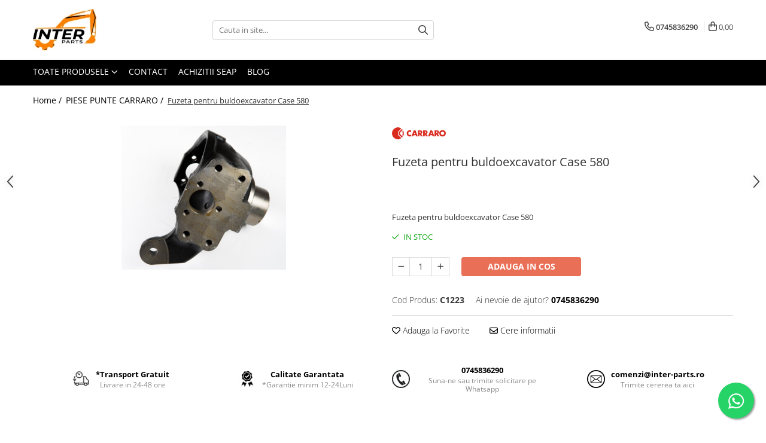

--- FILE ---
content_type: text/html; charset=UTF-8
request_url: https://www.inter-parts.ro/piese-punte-carraro/fuzeta-pentru-buldoexcavator-case-580.html
body_size: 31527
content:
<!DOCTYPE html>

<html lang="ro-ro">

	<head>
		<meta charset="UTF-8">

		<script src="https://gomagcdn.ro/themes/fashion/js/lazysizes.min.js?v=10211316-4.243" async=""></script>

		<script>
			function g_js(callbk){typeof callbk === 'function' ? window.addEventListener("DOMContentLoaded", callbk, false) : false;}
		</script>

					<link rel="icon" sizes="48x48" href="https://gomagcdn.ro/domains2/inter-parts.ro/files/favicon/favicon6201.png">
			<link rel="apple-touch-icon" sizes="180x180" href="https://gomagcdn.ro/domains2/inter-parts.ro/files/favicon/favicon6201.png">
		
		<style>
			/*body.loading{overflow:hidden;}
			body.loading #wrapper{opacity: 0;visibility: hidden;}
			body #wrapper{opacity: 1;visibility: visible;transition:all .1s ease-out;}*/

			.main-header .main-menu{min-height:43px;}
			.-g-hide{visibility:hidden;opacity:0;}

					</style>
		
		<link rel="preconnect" href="https://gomagcdn.ro"><link rel="dns-prefetch" href="https://fonts.googleapis.com" /><link rel="dns-prefetch" href="https://fonts.gstatic.com" /><link rel="dns-prefetch" href="https://www.facebook.com" /><link rel="dns-prefetch" href="https://www.googletagmanager.com" /><link rel="dns-prefetch" href="https://googleads.g.doubleclick.net" />

					<link rel="preload" as="image" href="https://gomagcdn.ro/domains2/inter-parts.ro/files/product/large/fuzeta-pentru-buldoexcavator-case-580-748300.png"   >
		
		<link rel="preload" href="https://gomagcdn.ro/themes/fashion/js/plugins.js?v=10211316-4.243" as="script">

		
					<link rel="preload" href="https://www.inter-parts.ro/theme/default.js?v=41657191817" as="script">
				
		<link rel="preload" href="https://gomagcdn.ro/themes/fashion/js/dev.js?v=10211316-4.243" as="script">

		
					<link rel="stylesheet" href="https://gomagcdn.ro/themes/fashion/css/main-min.css?v=10211316-4.243-1" data-values='{"blockScripts": "1"}'>
		
					<link rel="stylesheet" href="https://www.inter-parts.ro/theme/default.css?v=41657191817">
		
						<link rel="stylesheet" href="https://gomagcdn.ro/themes/fashion/css/dev-style.css?v=10211316-4.243-1">
		
		
		
		<link rel="alternate" hreflang="x-default" href="https://www.inter-parts.ro/piese-punte-carraro/fuzeta-pentru-buldoexcavator-case-580.html">
									<script>(function(w,d,s,l,i){w[l]=w[l]||[];w[l].push({'gtm.start':

new Date().getTime(),event:'gtm.js'});var f=d.getElementsByTagName(s)[0],

j=d.createElement(s),dl=l!='dataLayer'?'&l='+l:'';j.async=true;j.src=

'https://www.googletagmanager.com/gtm.js?id='+i+dl;f.parentNode.insertBefore(j,f);

})(window,document,'script','dataLayer','GTM-PM49283');</script>					
		<meta name="expires" content="never">
		<meta name="revisit-after" content="1 days">
					<meta name="author" content="Gomag">
				<title>Fuzeta pentru buldoexcavator Case 580</title>


					<meta name="robots" content="index,follow" />
						
		<meta name="description" content="Fuzeta pentru buldoexcavator Case 580, fuzeta Carraro pentru Case 580, fuzeta punte Carraro pentru Case 580, fuzeta Case 580">
		<meta class="viewport" name="viewport" content="width=device-width, initial-scale=1.0, user-scalable=no">
							<meta property="og:description" content="Fuzeta pentru buldoexcavator Case 580"/>
							<meta property="og:image" content="https://gomagcdn.ro/domains2/inter-parts.ro/files/product/large/fuzeta-pentru-buldoexcavator-case-580-748300.png"/>
															<link rel="canonical" href="https://www.inter-parts.ro/piese-punte-carraro/fuzeta-pentru-buldoexcavator-case-580.html" />
			<meta property="og:url" content="https://www.inter-parts.ro/piese-punte-carraro/fuzeta-pentru-buldoexcavator-case-580.html"/>
						
		<meta name="distribution" content="Global">
		<meta name="owner" content="www.inter-parts.ro">
		<meta name="publisher" content="www.inter-parts.ro">
		<meta name="rating" content="General">
		<meta name="copyright" content="Copyright www.inter-parts.ro 2026. All rights reserved">
		<link rel="search" href="https://www.inter-parts.ro/opensearch.ro.xml" type="application/opensearchdescription+xml" title="Cautare"/>

		
							<script src="https://gomagcdn.ro/themes/fashion/js/jquery-2.1.4.min.js"></script>
			<script defer src="https://gomagcdn.ro/themes/fashion/js/jquery.autocomplete.js?v=20181023"></script>
			<script src="https://gomagcdn.ro/themes/fashion/js/gomag.config.js?v=10211316-4.243"></script>
			<script src="https://gomagcdn.ro/themes/fashion/js/gomag.js?v=10211316-4.243"></script>
		
													<script>
$.Gomag.bind('User/Data/AffiliateMarketing/HideTrafiLeak', function(event, data){

    $('.whatsappfloat').remove();
});
</script><!-- Global site tag (gtag.js) - Google Analytics -->
<script async src="https://www.googletagmanager.com/gtag/js?id=G-KWBBTC9FS6"></script>
	<script>
 window.dataLayer = window.dataLayer || [];
  function gtag(){dataLayer.push(arguments);}
    var cookieValue = '';
  var name = 'g_c_consent' + "=";
  var decodedCookie = decodeURIComponent(document.cookie);
  var ca = decodedCookie.split(';');
  for(var i = 0; i <ca.length; i++) {
	var c = ca[i];
	while (c.charAt(0) == ' ') {
	  c = c.substring(1);
	}
	if (c.indexOf(name) == 0) {
	  cookieValue = c.substring(name.length, c.length);
	}
  }



if(cookieValue == ''){
	gtag('consent', 'default', {
	  'ad_storage': 'granted',
	  'ad_user_data': 'granted',
	  'ad_personalization': 'granted',
	  'analytics_storage': 'granted',
	  'personalization_storage': 'granted',
	  'functionality_storage': 'granted',
	  'security_storage': 'granted'
	});
	} else if(cookieValue != '-1'){


			gtag('consent', 'default', {
			'ad_storage': 'granted',
			'ad_user_data': 'granted',
			'ad_personalization': 'granted',
			'analytics_storage': 'granted',
			'personalization_storage': 'granted',
			'functionality_storage': 'granted',
			'security_storage': 'granted'
		});
	} else {
	 gtag('consent', 'default', {
		  'ad_storage': 'denied',
		  'ad_user_data': 'denied',
		  'ad_personalization': 'denied',
		  'analytics_storage': 'denied',
			'personalization_storage': 'denied',
			'functionality_storage': 'denied',
			'security_storage': 'denied'
		});

		 }
</script>
<script>

	
  gtag('js', new Date());

 
$.Gomag.bind('Cookie/Policy/Consent/Denied', function(){
	gtag('consent', 'update', {
		  'ad_storage': 'denied',
		  'ad_user_data': 'denied',
		  'ad_personalization': 'denied',
		  'analytics_storage': 'denied',
			'personalization_storage': 'denied',
			'functionality_storage': 'denied',
			'security_storage': 'denied'
		});
		})
$.Gomag.bind('Cookie/Policy/Consent/Granted', function(){
	gtag('consent', 'update', {
		  'ad_storage': 'granted',
		  'ad_user_data': 'granted',
		  'ad_personalization': 'granted',
		  'analytics_storage': 'granted',
			'personalization_storage': 'granted',
			'functionality_storage': 'granted',
			'security_storage': 'granted'
		});
		})
  gtag('config', 'G-KWBBTC9FS6', {allow_enhanced_conversions: true });
</script>
<script>
	function gaBuildProductVariant(product)
	{
		let _return = '';
		if(product.version != undefined)
		{
			$.each(product.version, function(i, a){
				_return += (_return == '' ? '' : ', ')+a.value;
			})
		}
		return _return;
	}

</script>
<script>
	$.Gomag.bind('Product/Add/To/Cart/After/Listing', function gaProductAddToCartLV4(event, data) {
		if(data.product !== undefined) {
			var gaProduct = false;
			if(typeof(gaProducts) != 'undefined' && gaProducts[data.product.id] != undefined)
			{
				gaProduct = gaProducts[data.product.id];

			}

			if(gaProduct == false)
			{
				gaProduct = {};
				gaProduct.item_id = data.product.id;
				gaProduct.currency = data.product.currency ? (String(data.product.currency).toLowerCase() == 'lei' ? 'RON' : data.product.currency) : 'RON';
				gaProduct.item_name =  data.product.sku ;
				gaProduct.item_variant= gaBuildProductVariant(data.product);
				gaProduct.item_brand = data.product.brand;
				gaProduct.item_category = data.product.category;

			}

			gaProduct.price = parseFloat(data.product.price).toFixed(2);
			gaProduct.quantity = data.product.productQuantity;
			gtag("event", "add_to_cart", {
				currency: gaProduct.currency,
				value: parseFloat(gaProduct.price) * parseFloat(gaProduct.quantity),
				items: [
					gaProduct
				]
			});

		}
	})
	$.Gomag.bind('Product/Add/To/Cart/After/Details', function gaProductAddToCartDV4(event, data){

		if(data.product !== undefined){

			var gaProduct = false;
			if(
				typeof(gaProducts) != 'undefined'
				&&
				gaProducts[data.product.id] != undefined
			)
			{
				var gaProduct = gaProducts[data.product.id];
			}

			if(gaProduct == false)
			{
				gaProduct = {};
				gaProduct.item_id = data.product.id;
				gaProduct.currency = data.product.currency ? (String(data.product.currency).toLowerCase() == 'lei' ? 'RON' : data.product.currency) : 'RON';
				gaProduct.item_name =  data.product.sku ;
				gaProduct.item_variant= gaBuildProductVariant(data.product);
				gaProduct.item_brand = data.product.brand;
				gaProduct.item_category = data.product.category;

			}

			gaProduct.price = parseFloat(data.product.price).toFixed(2);
			gaProduct.quantity = data.product.productQuantity;


			gtag("event", "add_to_cart", {
			  currency: gaProduct.currency,
			  value: parseFloat(gaProduct.price) * parseFloat(gaProduct.quantity),
			  items: [
				gaProduct
			  ]
			});
        }

	})
	 $.Gomag.bind('Product/Remove/From/Cart', function gaProductRemovedFromCartV4(event, data){
		var envData = $.Gomag.getEnvData();
		var products = envData.products;

		if(data.data.product !== undefined && products[data.data.product] !== undefined){


			var dataProduct = products[data.data.product];


			gaProduct = {};
			gaProduct.item_id = dataProduct.id;

			gaProduct.item_name =   dataProduct.sku ;
			gaProduct.currency = dataProduct.currency ? (String(dataProduct.currency).toLowerCase() == 'lei' ? 'RON' : dataProduct.currency) : 'RON';
			gaProduct.item_category = dataProduct.category;
			gaProduct.item_brand = dataProduct.brand;
			gaProduct.price = parseFloat(dataProduct.price).toFixed(2);
			gaProduct.quantity = data.data.quantity;
			gaProduct.item_variant= gaBuildProductVariant(dataProduct);
			gtag("event", "remove_from_cart", {
			  currency: gaProduct.currency,
			  value: parseFloat(gaProduct.price) * parseFloat(gaProduct.quantity),
			  items: [
				gaProduct
			  ]
			});
        }

	});

	 $.Gomag.bind('Cart/Quantity/Update', function gaCartQuantityUpdateV4(event, data){
		var envData = $.Gomag.getEnvData();
		var products = envData.products;
		if(!data.data.finalQuantity || !data.data.initialQuantity)
		{
			return false;
		}
		var dataProduct = products[data.data.product];
		if(dataProduct == undefined)
		{
			return false;
		}

		gaProduct = {};
		gaProduct.item_id = dataProduct.id;
		gaProduct.currency = dataProduct.currency ? (String(dataProduct.currency).toLowerCase() == 'lei' ? 'RON' : dataProduct.currency) : 'RON';
		gaProduct.item_name =  dataProduct.sku ;

		gaProduct.item_category = dataProduct.category;
		gaProduct.item_brand = dataProduct.brand;
		gaProduct.price = parseFloat(dataProduct.price).toFixed(2);
		gaProduct.item_variant= gaBuildProductVariant(dataProduct);
		if(parseFloat(data.data.initialQuantity) < parseFloat(data.data.finalQuantity))
		{
			var quantity = parseFloat(data.data.finalQuantity) - parseFloat(data.data.initialQuantity);
			gaProduct.quantity = quantity;

			gtag("event", "add_to_cart", {
			  currency: gaProduct.currency,
			  value: parseFloat(gaProduct.price) * parseFloat(gaProduct.quantity),
			  items: [
				gaProduct
			  ]
			});
		}
		else if(parseFloat(data.data.initialQuantity) > parseFloat(data.data.finalQuantity))
		{
			var quantity = parseFloat(data.data.initialQuantity) - parseFloat(data.data.finalQuantity);
			gaProduct.quantity = quantity;
			gtag("event", "remove_from_cart", {
			  currency: gaProduct.currency,
			  value: parseFloat(gaProduct.price) * parseFloat(gaProduct.quantity),
			  items: [
				gaProduct
			  ]
			});
		}

	});

</script>
<script>
function gmsc(name, value)
{
	if(value != undefined && value)
	{
		var expires = new Date();
		expires.setTime(expires.getTime() + parseInt(3600*24*1000*90));
		document.cookie = encodeURIComponent(name) + "=" + encodeURIComponent(value) + '; expires='+ expires.toUTCString() + "; path=/";
	}
}
let gmqs = window.location.search;
let gmup = new URLSearchParams(gmqs);
gmsc('g_sc', gmup.get('shop_campaign'));
gmsc('shop_utm_campaign', gmup.get('utm_campaign'));
gmsc('shop_utm_medium', gmup.get('utm_medium'));
gmsc('shop_utm_source', gmup.get('utm_source'));
</script>					
		
	</head>

	<body class="" style="">

		<script >
			function _addCss(url, attribute, value, loaded){
				var _s = document.createElement('link');
				_s.rel = 'stylesheet';
				_s.href = url;
				_s.type = 'text/css';
				if(attribute)
				{
					_s.setAttribute(attribute, value)
				}
				if(loaded){
					_s.onload = function(){
						var dom = document.getElementsByTagName('body')[0];
						//dom.classList.remove('loading');
					}
				}
				var _st = document.getElementsByTagName('link')[0];
				_st.parentNode.insertBefore(_s, _st);
			}
			//_addCss('https://fonts.googleapis.com/css2?family=Open+Sans:ital,wght@0,300;0,400;0,600;0,700;1,300;1,400&display=swap');
			_addCss('https://gomagcdn.ro/themes/_fonts/Open-Sans.css');

		</script>
		<script>
				/*setTimeout(
				  function()
				  {
				   document.getElementsByTagName('body')[0].classList.remove('loading');
				  }, 1000);*/
		</script>
									<noscript><iframe src="https://www.googletagmanager.com/ns.html?id=GTM-PM49283"

height="0" width="0" style="display:none;visibility:hidden"></iframe></noscript>					
		
		<div id="wrapper">
			<!-- BLOCK:202b732153987d283c0b495b54cc6f3c start -->
<div id="_cartSummary" class="hide"></div>

<script >
	$(document).ready(function() {

		$(document).on('keypress', '.-g-input-loader', function(){
			$(this).addClass('-g-input-loading');
		})

		$.Gomag.bind('Product/Add/To/Cart/After', function(eventResponse, properties)
		{
									var data = JSON.parse(properties.data);
			$('.q-cart').html(data.quantity);
			if(parseFloat(data.quantity) > 0)
			{
				$('.q-cart').removeClass('hide');
			}
			else
			{
				$('.q-cart').addClass('hide');
			}
			$('.cartPrice').html(data.subtotal + ' ' + data.currency);
			$('.cartProductCount').html(data.quantity);


		})
		$('#_cartSummary').on('updateCart', function(event, cart) {
			var t = $(this);

			$.get('https://www.inter-parts.ro/cart-update', {
				cart: cart
			}, function(data) {

				$('.q-cart').html(data.quantity);
				if(parseFloat(data.quantity) > 0)
				{
					$('.q-cart').removeClass('hide');
				}
				else
				{
					$('.q-cart').addClass('hide');
				}
				$('.cartPrice').html(data.subtotal + ' ' + data.currency);
				$('.cartProductCount').html(data.quantity);
			}, 'json');
			window.ga = window.ga || function() {
				(ga.q = ga.q || []).push(arguments)
			};
			ga('send', 'event', 'Buton', 'Click', 'Adauga_Cos');
		});

		if(window.gtag_report_conversion) {
			$(document).on("click", 'li.phone-m', function() {
				var phoneNo = $('li.phone-m').children( "a").attr('href');
				gtag_report_conversion(phoneNo);
			});

		}

	});
</script>



<header class="main-header container-bg clearfix" data-block="headerBlock">
	<div class="discount-tape container-h full -g-hide" id="_gomagHellobar"></div>

		
	<div class="top-head-bg container-h full">

		<div class="top-head container-h">
			<div class="row">
				<div class="col-md-3 col-sm-3 col-xs-5 logo-h">
					
	<a href="https://www.inter-parts.ro" id="logo" data-pageId="2">
		<img src="https://gomagcdn.ro/domains2/inter-parts.ro/files/company/inter-parts-4997451913.jpg" fetchpriority="high" class="img-responsive" alt="Depozit piese utilaje JCB, Caterpillar, Komatsu, Senile de cauciuc, Transmisii finale" title="Depozit piese utilaje JCB, Caterpillar, Komatsu, Senile de cauciuc, Transmisii finale" width="200" height="50" style="width:auto;">
	</a>
				</div>
				<div class="col-md-4 col-sm-4 col-xs-7 main search-form-box">
					
<form name="search-form" class="search-form" action="https://www.inter-parts.ro/produse" id="_searchFormMainHeader">

	<input id="_autocompleteSearchMainHeader" name="c" class="input-placeholder -g-input-loader" type="text" placeholder="Cauta in site..." aria-label="Search"  value="">
	<button id="_doSearch" class="search-button" aria-hidden="true">
		<i class="fa fa-search" aria-hidden="true"></i>
	</button>

				<script >
			$(document).ready(function() {

				$('#_autocompleteSearchMainHeader').autocomplete({
					serviceUrl: 'https://www.inter-parts.ro/autocomplete',
					minChars: 2,
					deferRequestBy: 700,
					appendTo: '#_searchFormMainHeader',
					width: parseInt($('#_doSearch').offset().left) - parseInt($('#_autocompleteSearchMainHeader').offset().left),
					formatResult: function(suggestion, currentValue) {
						return suggestion.value;
					},
					onSelect: function(suggestion) {
						$(this).val(suggestion.data);
					},
					onSearchComplete: function(suggestion) {
						$(this).removeClass('-g-input-loading');
					}
				});
				$(document).on('click', '#_doSearch', function(e){
					e.preventDefault();
					if($('#_autocompleteSearchMainHeader').val() != '')
					{
						$('#_searchFormMainHeader').submit();
					}
				})
			});
		</script>
	

</form>
				</div>
				<div class="col-md-5 col-sm-5 acount-section">
					
<ul>
	<li class="search-m hide">
		<a href="#" class="-g-no-url" aria-label="Cauta in site..." data-pageId="">
			<i class="fa fa-search search-open" aria-hidden="true"></i>
			<i style="display:none" class="fa fa-times search-close" aria-hidden="true"></i>
		</a>
	</li>
	<li class="-g-user-icon -g-user-icon-empty">
			
	</li>
	
				<li class="contact-header">
			<a href="tel:0745836290" aria-label="Contacteaza-ne" data-pageId="3">
				<i class="fa fa-phone" aria-hidden="true"></i>
								<span>0745836290</span>
			</a>
		</li>
			<li class="wishlist-header hide">
		<a href="https://www.inter-parts.ro/wishlist" aria-label="Wishlist" data-pageId="28">
			<span class="-g-wishlist-product-count -g-hide"></span>
			<i class="fa fa-heart-o" aria-hidden="true"></i>
			<span class="">Favorite</span>
		</a>
	</li>
	<li class="cart-header-btn cart">
		<a class="cart-drop _showCartHeader" href="https://www.inter-parts.ro/cos-de-cumparaturi" aria-label="Cos de cumparaturi">
			<span class="q-cart hide">0</span>
			<i class="fa fa-shopping-bag" aria-hidden="true"></i>
			<span class="count cartPrice">0,00
				
			</span>
		</a>
					<div class="cart-dd  _cartShow cart-closed"></div>
			</li>

	</ul>

	<script>
		$(document).ready(function() {
			//Cart
							$('.cart').mouseenter(function() {
					$.Gomag.showCartSummary('div._cartShow');
				}).mouseleave(function() {
					$.Gomag.hideCartSummary('div._cartShow');
					$('div._cartShow').removeClass('cart-open');
				});
						$(document).on('click', '.dropdown-toggle', function() {
				window.location = $(this).attr('href');
			})
		})
	</script>

				</div>
			</div>
		</div>
	</div>


<div id="navigation">
	<nav id="main-menu" class="main-menu container-h full clearfix">
		<a href="#" class="menu-trg -g-no-url" title="Produse">
			<span>&nbsp;</span>
		</a>
		
<div class="container-h nav-menu-hh clearfix">

	<!-- BASE MENU -->
	<ul class="
			nav-menu base-menu
			
			
		">

		<li class="all-product-button menu-drop">
			<a class="" href="#mm-2">Toate Produsele <i class="fa fa-angle-down"></i></a>
			<div class="menu-dd">
				

	<ul class="FH">
			
		<li class="ifDrop __GomagMM ">
								<a
						href="https://www.inter-parts.ro/piese-jcb"
						class="    "
						rel="  "
						
						title="PIESE JCB"
						data-Gomag=''
						data-block-name="mainMenuD0"  data-block="mainMenuD" data-pageId= "80">
												<span class="list">PIESE JCB</span>
					</a>
				
		</li>
		
		<li class="ifDrop __GomagMM ">
								<a
						href="https://www.inter-parts.ro/piese-komatsu"
						class="    "
						rel="  "
						
						title="PIESE KOMATSU"
						data-Gomag=''
						data-block-name="mainMenuD0"  data-block="mainMenuD" data-pageId= "80">
												<span class="list">PIESE KOMATSU</span>
					</a>
				
		</li>
		
		<li class="ifDrop __GomagMM ">
								<a
						href="https://www.inter-parts.ro/piese-caterpillar"
						class="    "
						rel="  "
						
						title="PIESE CATERPILLAR"
						data-Gomag=''
						data-block-name="mainMenuD0"  data-block="mainMenuD" data-pageId= "80">
												<span class="list">PIESE CATERPILLAR</span>
					</a>
				
		</li>
		
		<li class="ifDrop __GomagMM ">
								<a
						href="https://www.inter-parts.ro/piese-punte-carraro"
						class="    "
						rel="  "
						
						title="PIESE PUNTE CARRARO"
						data-Gomag=''
						data-block-name="mainMenuD0"  data-block="mainMenuD" data-pageId= "80">
												<span class="list">PIESE PUNTE CARRARO</span>
					</a>
				
		</li>
		
		<li class="ifDrop __GomagMM ">
							<a
					href="https://www.inter-parts.ro/senile-cauciuc"
					class="  "
					rel="  "
					
					title="SENILE CAUCIUC"
					data-Gomag=''
					data-block-name="mainMenuD0"
					data-pageId= "80"
					data-block="mainMenuD">
											<span class="list">SENILE CAUCIUC</span>
						<i class="fa fa-angle-right"></i>
				</a>

										<ul class="drop-list clearfix w100">
															<li class="image">
																	</li>
																																						<li class="fl">
										<div class="col">
											<p class="title">
												<a
												href="https://www.inter-parts.ro/catalog-general-senile"
												class="title    "
												rel="  "
												
												title="SENILE DUPA DIMENSIUNI"
												data-Gomag=''
												data-block-name="mainMenuD1"
												data-block="mainMenuD"
												data-pageId= "80"
												>
																										SENILE DUPA DIMENSIUNI
												</a>
											</p>
																						
										</div>
									</li>
																																<li class="fl">
										<div class="col">
											<p class="title">
												<a
												href="https://www.inter-parts.ro/caterpillar-96"
												class="title    "
												rel="  "
												
												title="CATERPILLAR"
												data-Gomag=''
												data-block-name="mainMenuD1"
												data-block="mainMenuD"
												data-pageId= "80"
												>
																										CATERPILLAR
												</a>
											</p>
																						
										</div>
									</li>
																																<li class="fl">
										<div class="col">
											<p class="title">
												<a
												href="https://www.inter-parts.ro/jcb-95"
												class="title    "
												rel="  "
												
												title="JCB"
												data-Gomag=''
												data-block-name="mainMenuD1"
												data-block="mainMenuD"
												data-pageId= "80"
												>
																										JCB
												</a>
											</p>
																						
										</div>
									</li>
																																<li class="fl">
										<div class="col">
											<p class="title">
												<a
												href="https://www.inter-parts.ro/komatsu-97"
												class="title    "
												rel="  "
												
												title="KOMATSU"
												data-Gomag=''
												data-block-name="mainMenuD1"
												data-block="mainMenuD"
												data-pageId= "80"
												>
																										KOMATSU
												</a>
											</p>
																						
										</div>
									</li>
																																<li class="fl">
										<div class="col">
											<p class="title">
												<a
												href="https://www.inter-parts.ro/bobcat-98"
												class="title    "
												rel="  "
												
												title="BOBCAT"
												data-Gomag=''
												data-block-name="mainMenuD1"
												data-block="mainMenuD"
												data-pageId= "80"
												>
																										BOBCAT
												</a>
											</p>
																						
										</div>
									</li>
																																<li class="fl">
										<div class="col">
											<p class="title">
												<a
												href="https://www.inter-parts.ro/case-99"
												class="title    "
												rel="  "
												
												title="CASE"
												data-Gomag=''
												data-block-name="mainMenuD1"
												data-block="mainMenuD"
												data-pageId= "80"
												>
																										CASE
												</a>
											</p>
																						
										</div>
									</li>
																																<li class="fl">
										<div class="col">
											<p class="title">
												<a
												href="https://www.inter-parts.ro/kubota-100"
												class="title    "
												rel="  "
												
												title="KUBOTA"
												data-Gomag=''
												data-block-name="mainMenuD1"
												data-block="mainMenuD"
												data-pageId= "80"
												>
																										KUBOTA
												</a>
											</p>
																						
										</div>
									</li>
																																<li class="fl">
										<div class="col">
											<p class="title">
												<a
												href="https://www.inter-parts.ro/airmann"
												class="title    "
												rel="  "
												
												title="AIRMANN"
												data-Gomag=''
												data-block-name="mainMenuD1"
												data-block="mainMenuD"
												data-pageId= "80"
												>
																										AIRMANN
												</a>
											</p>
																						
										</div>
									</li>
																																<li class="fl">
										<div class="col">
											<p class="title">
												<a
												href="https://www.inter-parts.ro/atlas-102"
												class="title    "
												rel="  "
												
												title="ATLAS"
												data-Gomag=''
												data-block-name="mainMenuD1"
												data-block="mainMenuD"
												data-pageId= "80"
												>
																										ATLAS
												</a>
											</p>
																						
										</div>
									</li>
																																<li class="fl">
										<div class="col">
											<p class="title">
												<a
												href="https://www.inter-parts.ro/daewoo-103"
												class="title    "
												rel="  "
												
												title="DAEWOO"
												data-Gomag=''
												data-block-name="mainMenuD1"
												data-block="mainMenuD"
												data-pageId= "80"
												>
																										DAEWOO
												</a>
											</p>
																						
										</div>
									</li>
																																<li class="fl">
										<div class="col">
											<p class="title">
												<a
												href="https://www.inter-parts.ro/doosan-104"
												class="title    "
												rel="  "
												
												title="DOOSAN"
												data-Gomag=''
												data-block-name="mainMenuD1"
												data-block="mainMenuD"
												data-pageId= "80"
												>
																										DOOSAN
												</a>
											</p>
																						
										</div>
									</li>
																																<li class="fl">
										<div class="col">
											<p class="title">
												<a
												href="https://www.inter-parts.ro/eurocomach"
												class="title    "
												rel="  "
												
												title="EUROCOMACH"
												data-Gomag=''
												data-block-name="mainMenuD1"
												data-block="mainMenuD"
												data-pageId= "80"
												>
																										EUROCOMACH
												</a>
											</p>
																						
										</div>
									</li>
																																<li class="fl">
										<div class="col">
											<p class="title">
												<a
												href="https://www.inter-parts.ro/fai-106"
												class="title    "
												rel="  "
												
												title="FAI"
												data-Gomag=''
												data-block-name="mainMenuD1"
												data-block="mainMenuD"
												data-pageId= "80"
												>
																										FAI
												</a>
											</p>
																						
										</div>
									</li>
																																<li class="fl">
										<div class="col">
											<p class="title">
												<a
												href="https://www.inter-parts.ro/fermec-107"
												class="title    "
												rel="  "
												
												title="FERMEC"
												data-Gomag=''
												data-block-name="mainMenuD1"
												data-block="mainMenuD"
												data-pageId= "80"
												>
																										FERMEC
												</a>
											</p>
																						
										</div>
									</li>
																																<li class="fl">
										<div class="col">
											<p class="title">
												<a
												href="https://www.inter-parts.ro/fiat-hitachi-108"
												class="title    "
												rel="  "
												
												title="FIAT HITACHI"
												data-Gomag=''
												data-block-name="mainMenuD1"
												data-block="mainMenuD"
												data-pageId= "80"
												>
																										FIAT HITACHI
												</a>
											</p>
																						
										</div>
									</li>
																																<li class="fl">
										<div class="col">
											<p class="title">
												<a
												href="https://www.inter-parts.ro/gehl-109"
												class="title    "
												rel="  "
												
												title="GEHL"
												data-Gomag=''
												data-block-name="mainMenuD1"
												data-block="mainMenuD"
												data-pageId= "80"
												>
																										GEHL
												</a>
											</p>
																						
										</div>
									</li>
																																<li class="fl">
										<div class="col">
											<p class="title">
												<a
												href="https://www.inter-parts.ro/hanix-110"
												class="title    "
												rel="  "
												
												title="HANIX"
												data-Gomag=''
												data-block-name="mainMenuD1"
												data-block="mainMenuD"
												data-pageId= "80"
												>
																										HANIX
												</a>
											</p>
																						
										</div>
									</li>
																																<li class="fl">
										<div class="col">
											<p class="title">
												<a
												href="https://www.inter-parts.ro/hinowa-111"
												class="title    "
												rel="  "
												
												title="HINOWA"
												data-Gomag=''
												data-block-name="mainMenuD1"
												data-block="mainMenuD"
												data-pageId= "80"
												>
																										HINOWA
												</a>
											</p>
																						
										</div>
									</li>
																																<li class="fl">
										<div class="col">
											<p class="title">
												<a
												href="https://www.inter-parts.ro/hitachi-112"
												class="title    "
												rel="  "
												
												title="HITACHI"
												data-Gomag=''
												data-block-name="mainMenuD1"
												data-block="mainMenuD"
												data-pageId= "80"
												>
																										HITACHI
												</a>
											</p>
																						
										</div>
									</li>
																																<li class="fl">
										<div class="col">
											<p class="title">
												<a
												href="https://www.inter-parts.ro/hyundai-113"
												class="title    "
												rel="  "
												
												title="HYUNDAI"
												data-Gomag=''
												data-block-name="mainMenuD1"
												data-block="mainMenuD"
												data-pageId= "80"
												>
																										HYUNDAI
												</a>
											</p>
																						
										</div>
									</li>
																																<li class="fl">
										<div class="col">
											<p class="title">
												<a
												href="https://www.inter-parts.ro/ihi-114"
												class="title    "
												rel="  "
												
												title="IHI"
												data-Gomag=''
												data-block-name="mainMenuD1"
												data-block="mainMenuD"
												data-pageId= "80"
												>
																										IHI
												</a>
											</p>
																						
										</div>
									</li>
																																<li class="fl">
										<div class="col">
											<p class="title">
												<a
												href="https://www.inter-parts.ro/kobelco-115"
												class="title    "
												rel="  "
												
												title="KOBELCO"
												data-Gomag=''
												data-block-name="mainMenuD1"
												data-block="mainMenuD"
												data-pageId= "80"
												>
																										KOBELCO
												</a>
											</p>
																						
										</div>
									</li>
																																<li class="fl">
										<div class="col">
											<p class="title">
												<a
												href="https://www.inter-parts.ro/libra-116"
												class="title    "
												rel="  "
												
												title="LIBRA"
												data-Gomag=''
												data-block-name="mainMenuD1"
												data-block="mainMenuD"
												data-pageId= "80"
												>
																										LIBRA
												</a>
											</p>
																						
										</div>
									</li>
																																<li class="fl">
										<div class="col">
											<p class="title">
												<a
												href="https://www.inter-parts.ro/messersi-117"
												class="title    "
												rel="  "
												
												title="MESSERSI"
												data-Gomag=''
												data-block-name="mainMenuD1"
												data-block="mainMenuD"
												data-pageId= "80"
												>
																										MESSERSI
												</a>
											</p>
																						
										</div>
									</li>
																																<li class="fl">
										<div class="col">
											<p class="title">
												<a
												href="https://www.inter-parts.ro/neuson-118"
												class="title    "
												rel="  "
												
												title="NEUSON"
												data-Gomag=''
												data-block-name="mainMenuD1"
												data-block="mainMenuD"
												data-pageId= "80"
												>
																										NEUSON
												</a>
											</p>
																						
										</div>
									</li>
																																<li class="fl">
										<div class="col">
											<p class="title">
												<a
												href="https://www.inter-parts.ro/new-holland-119"
												class="title    "
												rel="  "
												
												title="NEW HOLLAND"
												data-Gomag=''
												data-block-name="mainMenuD1"
												data-block="mainMenuD"
												data-pageId= "80"
												>
																										NEW HOLLAND
												</a>
											</p>
																						
										</div>
									</li>
																																<li class="fl">
										<div class="col">
											<p class="title">
												<a
												href="https://www.inter-parts.ro/orenstein-koppel"
												class="title    "
												rel="  "
												
												title="ORENSTEIN & KOPPEL"
												data-Gomag=''
												data-block-name="mainMenuD1"
												data-block="mainMenuD"
												data-pageId= "80"
												>
																										ORENSTEIN &amp; KOPPEL
												</a>
											</p>
																						
										</div>
									</li>
																																<li class="fl">
										<div class="col">
											<p class="title">
												<a
												href="https://www.inter-parts.ro/pel-job"
												class="title    "
												rel="  "
												
												title="PEL JOB"
												data-Gomag=''
												data-block-name="mainMenuD1"
												data-block="mainMenuD"
												data-pageId= "80"
												>
																										PEL JOB
												</a>
											</p>
																						
										</div>
									</li>
																																<li class="fl">
										<div class="col">
											<p class="title">
												<a
												href="https://www.inter-parts.ro/schaeff"
												class="title    "
												rel="  "
												
												title="SCHAEFF"
												data-Gomag=''
												data-block-name="mainMenuD1"
												data-block="mainMenuD"
												data-pageId= "80"
												>
																										SCHAEFF
												</a>
											</p>
																						
										</div>
									</li>
																																<li class="fl">
										<div class="col">
											<p class="title">
												<a
												href="https://www.inter-parts.ro/sumitomo"
												class="title    "
												rel="  "
												
												title="SUMITOMO"
												data-Gomag=''
												data-block-name="mainMenuD1"
												data-block="mainMenuD"
												data-pageId= "80"
												>
																										SUMITOMO
												</a>
											</p>
																						
										</div>
									</li>
																																<li class="fl">
										<div class="col">
											<p class="title">
												<a
												href="https://www.inter-parts.ro/sunward-124"
												class="title    "
												rel="  "
												
												title="SUNWARD"
												data-Gomag=''
												data-block-name="mainMenuD1"
												data-block="mainMenuD"
												data-pageId= "80"
												>
																										SUNWARD
												</a>
											</p>
																						
										</div>
									</li>
																																<li class="fl">
										<div class="col">
											<p class="title">
												<a
												href="https://www.inter-parts.ro/takeuchi-125"
												class="title    "
												rel="  "
												
												title="TAKEUCHI"
												data-Gomag=''
												data-block-name="mainMenuD1"
												data-block="mainMenuD"
												data-pageId= "80"
												>
																										TAKEUCHI
												</a>
											</p>
																						
										</div>
									</li>
																																<li class="fl">
										<div class="col">
											<p class="title">
												<a
												href="https://www.inter-parts.ro/terex-126"
												class="title    "
												rel="  "
												
												title="TEREX"
												data-Gomag=''
												data-block-name="mainMenuD1"
												data-block="mainMenuD"
												data-pageId= "80"
												>
																										TEREX
												</a>
											</p>
																						
										</div>
									</li>
																																<li class="fl">
										<div class="col">
											<p class="title">
												<a
												href="https://www.inter-parts.ro/vermeer"
												class="title    "
												rel="  "
												
												title="VERMEER"
												data-Gomag=''
												data-block-name="mainMenuD1"
												data-block="mainMenuD"
												data-pageId= "80"
												>
																										VERMEER
												</a>
											</p>
																						
										</div>
									</li>
																																<li class="fl">
										<div class="col">
											<p class="title">
												<a
												href="https://www.inter-parts.ro/volvo-128"
												class="title    "
												rel="  "
												
												title="VOLVO"
												data-Gomag=''
												data-block-name="mainMenuD1"
												data-block="mainMenuD"
												data-pageId= "80"
												>
																										VOLVO
												</a>
											</p>
																						
										</div>
									</li>
																																<li class="fl">
										<div class="col">
											<p class="title">
												<a
												href="https://www.inter-parts.ro/zeppelin-129"
												class="title    "
												rel="  "
												
												title="ZEPPELIN"
												data-Gomag=''
												data-block-name="mainMenuD1"
												data-block="mainMenuD"
												data-pageId= "80"
												>
																										ZEPPELIN
												</a>
											</p>
																						
										</div>
									</li>
																																<li class="fl">
										<div class="col">
											<p class="title">
												<a
												href="https://www.inter-parts.ro/senile-din-cauciuc-pentru-yanmar"
												class="title    "
												rel="  "
												
												title="YANMAR"
												data-Gomag=''
												data-block-name="mainMenuD1"
												data-block="mainMenuD"
												data-pageId= "80"
												>
																										YANMAR
												</a>
											</p>
																						
										</div>
									</li>
																													</ul>
									
		</li>
		
		<li class="ifDrop __GomagMM ">
							<a
					href="https://www.inter-parts.ro/transmisii-finale"
					class="  "
					rel="  "
					
					title="TRANSMISII FINALE"
					data-Gomag=''
					data-block-name="mainMenuD0"
					data-pageId= "80"
					data-block="mainMenuD">
											<span class="list">TRANSMISII FINALE</span>
						<i class="fa fa-angle-right"></i>
				</a>

										<ul class="drop-list clearfix w100">
															<li class="image">
																	</li>
																																						<li class="fl">
										<div class="col">
											<p class="title">
												<a
												href="https://www.inter-parts.ro/bobcat"
												class="title    "
												rel="  "
												
												title="BOBCAT"
												data-Gomag=''
												data-block-name="mainMenuD1"
												data-block="mainMenuD"
												data-pageId= "80"
												>
																										BOBCAT
												</a>
											</p>
																						
										</div>
									</li>
																																<li class="fl">
										<div class="col">
											<p class="title">
												<a
												href="https://www.inter-parts.ro/case"
												class="title    "
												rel="  "
												
												title="CASE"
												data-Gomag=''
												data-block-name="mainMenuD1"
												data-block="mainMenuD"
												data-pageId= "80"
												>
																										CASE
												</a>
											</p>
																						
										</div>
									</li>
																																<li class="fl">
										<div class="col">
											<p class="title">
												<a
												href="https://www.inter-parts.ro/caterpillar"
												class="title    "
												rel="  "
												
												title="CATERPILLAR"
												data-Gomag=''
												data-block-name="mainMenuD1"
												data-block="mainMenuD"
												data-pageId= "80"
												>
																										CATERPILLAR
												</a>
											</p>
																						
										</div>
									</li>
																																<li class="fl">
										<div class="col">
											<p class="title">
												<a
												href="https://www.inter-parts.ro/daewoo"
												class="title    "
												rel="  "
												
												title="DAEWOO"
												data-Gomag=''
												data-block-name="mainMenuD1"
												data-block="mainMenuD"
												data-pageId= "80"
												>
																										DAEWOO
												</a>
											</p>
																						
										</div>
									</li>
																																<li class="fl">
										<div class="col">
											<p class="title">
												<a
												href="https://www.inter-parts.ro/doosan"
												class="title    "
												rel="  "
												
												title="DOOSAN"
												data-Gomag=''
												data-block-name="mainMenuD1"
												data-block="mainMenuD"
												data-pageId= "80"
												>
																										DOOSAN
												</a>
											</p>
																						
										</div>
									</li>
																																<li class="fl">
										<div class="col">
											<p class="title">
												<a
												href="https://www.inter-parts.ro/fiat-hitachi"
												class="title    "
												rel="  "
												
												title="FIAT HITACHI"
												data-Gomag=''
												data-block-name="mainMenuD1"
												data-block="mainMenuD"
												data-pageId= "80"
												>
																										FIAT HITACHI
												</a>
											</p>
																						
										</div>
									</li>
																																<li class="fl">
										<div class="col">
											<p class="title">
												<a
												href="https://www.inter-parts.ro/gehl"
												class="title    "
												rel="  "
												
												title="GEHL"
												data-Gomag=''
												data-block-name="mainMenuD1"
												data-block="mainMenuD"
												data-pageId= "80"
												>
																										GEHL
												</a>
											</p>
																						
										</div>
									</li>
																																<li class="fl">
										<div class="col">
											<p class="title">
												<a
												href="https://www.inter-parts.ro/hanix"
												class="title    "
												rel="  "
												
												title="HANIX"
												data-Gomag=''
												data-block-name="mainMenuD1"
												data-block="mainMenuD"
												data-pageId= "80"
												>
																										HANIX
												</a>
											</p>
																						
										</div>
									</li>
																																<li class="fl">
										<div class="col">
											<p class="title">
												<a
												href="https://www.inter-parts.ro/hinowa"
												class="title    "
												rel="  "
												
												title="HINOWA"
												data-Gomag=''
												data-block-name="mainMenuD1"
												data-block="mainMenuD"
												data-pageId= "80"
												>
																										HINOWA
												</a>
											</p>
																						
										</div>
									</li>
																																<li class="fl">
										<div class="col">
											<p class="title">
												<a
												href="https://www.inter-parts.ro/hitachi"
												class="title    "
												rel="  "
												
												title="HITACHI"
												data-Gomag=''
												data-block-name="mainMenuD1"
												data-block="mainMenuD"
												data-pageId= "80"
												>
																										HITACHI
												</a>
											</p>
																						
										</div>
									</li>
																																<li class="fl">
										<div class="col">
											<p class="title">
												<a
												href="https://www.inter-parts.ro/hyundai"
												class="title    "
												rel="  "
												
												title="HYUNDAI"
												data-Gomag=''
												data-block-name="mainMenuD1"
												data-block="mainMenuD"
												data-pageId= "80"
												>
																										HYUNDAI
												</a>
											</p>
																						
										</div>
									</li>
																																<li class="fl">
										<div class="col">
											<p class="title">
												<a
												href="https://www.inter-parts.ro/ihi"
												class="title    "
												rel="  "
												
												title="IHI"
												data-Gomag=''
												data-block-name="mainMenuD1"
												data-block="mainMenuD"
												data-pageId= "80"
												>
																										IHI
												</a>
											</p>
																						
										</div>
									</li>
																																<li class="fl">
										<div class="col">
											<p class="title">
												<a
												href="https://www.inter-parts.ro/jcb-82"
												class="title    "
												rel="  "
												
												title="JCB"
												data-Gomag=''
												data-block-name="mainMenuD1"
												data-block="mainMenuD"
												data-pageId= "80"
												>
																										JCB
												</a>
											</p>
																						
										</div>
									</li>
																																<li class="fl">
										<div class="col">
											<p class="title">
												<a
												href="https://www.inter-parts.ro/kobelco"
												class="title    "
												rel="  "
												
												title="KOBELCO"
												data-Gomag=''
												data-block-name="mainMenuD1"
												data-block="mainMenuD"
												data-pageId= "80"
												>
																										KOBELCO
												</a>
											</p>
																						
										</div>
									</li>
																																<li class="fl">
										<div class="col">
											<p class="title">
												<a
												href="https://www.inter-parts.ro/komatsu-84"
												class="title    "
												rel="  "
												
												title="KOMATSU"
												data-Gomag=''
												data-block-name="mainMenuD1"
												data-block="mainMenuD"
												data-pageId= "80"
												>
																										KOMATSU
												</a>
											</p>
																						
										</div>
									</li>
																																<li class="fl">
										<div class="col">
											<p class="title">
												<a
												href="https://www.inter-parts.ro/libra"
												class="title    "
												rel="  "
												
												title="LIBRA"
												data-Gomag=''
												data-block-name="mainMenuD1"
												data-block="mainMenuD"
												data-pageId= "80"
												>
																										LIBRA
												</a>
											</p>
																						
										</div>
									</li>
																																<li class="fl">
										<div class="col">
											<p class="title">
												<a
												href="https://www.inter-parts.ro/kubota"
												class="title    "
												rel="  "
												
												title="KUBOTA"
												data-Gomag=''
												data-block-name="mainMenuD1"
												data-block="mainMenuD"
												data-pageId= "80"
												>
																										KUBOTA
												</a>
											</p>
																						
										</div>
									</li>
																																<li class="fl">
										<div class="col">
											<p class="title">
												<a
												href="https://www.inter-parts.ro/messersi"
												class="title    "
												rel="  "
												
												title="MESSERSI"
												data-Gomag=''
												data-block-name="mainMenuD1"
												data-block="mainMenuD"
												data-pageId= "80"
												>
																										MESSERSI
												</a>
											</p>
																						
										</div>
									</li>
																																<li class="fl">
										<div class="col">
											<p class="title">
												<a
												href="https://www.inter-parts.ro/neuson"
												class="title    "
												rel="  "
												
												title="NEUSON"
												data-Gomag=''
												data-block-name="mainMenuD1"
												data-block="mainMenuD"
												data-pageId= "80"
												>
																										NEUSON
												</a>
											</p>
																						
										</div>
									</li>
																																<li class="fl">
										<div class="col">
											<p class="title">
												<a
												href="https://www.inter-parts.ro/new-holland"
												class="title    "
												rel="  "
												
												title="NEW HOLLAND"
												data-Gomag=''
												data-block-name="mainMenuD1"
												data-block="mainMenuD"
												data-pageId= "80"
												>
																										NEW HOLLAND
												</a>
											</p>
																						
										</div>
									</li>
																																<li class="fl">
										<div class="col">
											<p class="title">
												<a
												href="https://www.inter-parts.ro/sunward"
												class="title    "
												rel="  "
												
												title="SUNWARD"
												data-Gomag=''
												data-block-name="mainMenuD1"
												data-block="mainMenuD"
												data-pageId= "80"
												>
																										SUNWARD
												</a>
											</p>
																						
										</div>
									</li>
																																<li class="fl">
										<div class="col">
											<p class="title">
												<a
												href="https://www.inter-parts.ro/takeuchi"
												class="title    "
												rel="  "
												
												title="TAKEUCHI"
												data-Gomag=''
												data-block-name="mainMenuD1"
												data-block="mainMenuD"
												data-pageId= "80"
												>
																										TAKEUCHI
												</a>
											</p>
																						
										</div>
									</li>
																																<li class="fl">
										<div class="col">
											<p class="title">
												<a
												href="https://www.inter-parts.ro/terex"
												class="title    "
												rel="  "
												
												title="TEREX"
												data-Gomag=''
												data-block-name="mainMenuD1"
												data-block="mainMenuD"
												data-pageId= "80"
												>
																										TEREX
												</a>
											</p>
																						
										</div>
									</li>
																																<li class="fl">
										<div class="col">
											<p class="title">
												<a
												href="https://www.inter-parts.ro/zeppelin"
												class="title    "
												rel="  "
												
												title="ZEPPELIN"
												data-Gomag=''
												data-block-name="mainMenuD1"
												data-block="mainMenuD"
												data-pageId= "80"
												>
																										ZEPPELIN
												</a>
											</p>
																						
										</div>
									</li>
																																<li class="fl">
										<div class="col">
											<p class="title">
												<a
												href="https://www.inter-parts.ro/volvo"
												class="title    "
												rel="  "
												
												title="VOLVO"
												data-Gomag=''
												data-block-name="mainMenuD1"
												data-block="mainMenuD"
												data-pageId= "80"
												>
																										VOLVO
												</a>
											</p>
																						
										</div>
									</li>
																																<li class="fl">
										<div class="col">
											<p class="title">
												<a
												href="https://www.inter-parts.ro/yanmar"
												class="title    "
												rel="  "
												
												title="YANMAR"
												data-Gomag=''
												data-block-name="mainMenuD1"
												data-block="mainMenuD"
												data-pageId= "80"
												>
																										YANMAR
												</a>
											</p>
																						
										</div>
									</li>
																																<li class="fl">
										<div class="col">
											<p class="title">
												<a
												href="https://www.inter-parts.ro/utilaje-diverse"
												class="title    "
												rel="  "
												
												title="Utilaje diverse"
												data-Gomag=''
												data-block-name="mainMenuD1"
												data-block="mainMenuD"
												data-pageId= "80"
												>
																										Utilaje diverse
												</a>
											</p>
																						
										</div>
									</li>
																													</ul>
									
		</li>
		
		<li class="ifDrop __GomagMM ">
							<a
					href="https://www.inter-parts.ro/catalog-piese-motor"
					class="  "
					rel="  "
					
					title="PIESE MOTOR"
					data-Gomag=''
					data-block-name="mainMenuD0"
					data-pageId= "80"
					data-block="mainMenuD">
											<span class="list">PIESE MOTOR</span>
						<i class="fa fa-angle-right"></i>
				</a>

										<ul class="drop-list clearfix w100">
															<li class="image">
																	</li>
																																						<li class="fl">
										<div class="col">
											<p class="title">
												<a
												href="https://www.inter-parts.ro/pompe-injectie-injectoare"
												class="title    "
												rel="  "
												
												title="Pompe injectie-injectoare"
												data-Gomag=''
												data-block-name="mainMenuD1"
												data-block="mainMenuD"
												data-pageId= "80"
												>
																										Pompe injectie-injectoare
												</a>
											</p>
																						
										</div>
									</li>
																																<li class="fl">
										<div class="col">
											<p class="title">
												<a
												href="https://www.inter-parts.ro/piese-de-motor-deutz"
												class="title    "
												rel="  "
												
												title="Piese de motor Deutz"
												data-Gomag=''
												data-block-name="mainMenuD1"
												data-block="mainMenuD"
												data-pageId= "80"
												>
																										Piese de motor Deutz
												</a>
											</p>
																						
										</div>
									</li>
																																<li class="fl">
										<div class="col">
											<p class="title">
												<a
												href="https://www.inter-parts.ro/piese-de-motor-perkins"
												class="title    "
												rel="  "
												
												title="Piese de motor Perkins"
												data-Gomag=''
												data-block-name="mainMenuD1"
												data-block="mainMenuD"
												data-pageId= "80"
												>
																										Piese de motor Perkins
												</a>
											</p>
																						
										</div>
									</li>
																																<li class="fl">
										<div class="col">
											<p class="title">
												<a
												href="https://www.inter-parts.ro/piese-de-motor-kubota"
												class="title    "
												rel="  "
												
												title="Piese de motor Kubota"
												data-Gomag=''
												data-block-name="mainMenuD1"
												data-block="mainMenuD"
												data-pageId= "80"
												>
																										Piese de motor Kubota
												</a>
											</p>
																						
										</div>
									</li>
																																<li class="fl">
										<div class="col">
											<p class="title">
												<a
												href="https://www.inter-parts.ro/electromotoare-alternatoare"
												class="title    "
												rel="  "
												
												title="Electromotoare si alternatoare"
												data-Gomag=''
												data-block-name="mainMenuD1"
												data-block="mainMenuD"
												data-pageId= "80"
												>
																										Electromotoare si alternatoare
												</a>
											</p>
																						
										</div>
									</li>
																																<li class="fl">
										<div class="col">
											<p class="title">
												<a
												href="https://www.inter-parts.ro/turbosuflante"
												class="title    "
												rel="  "
												
												title="Turbosuflante"
												data-Gomag=''
												data-block-name="mainMenuD1"
												data-block="mainMenuD"
												data-pageId= "80"
												>
																										Turbosuflante
												</a>
											</p>
																						
										</div>
									</li>
																													</ul>
									
		</li>
		
		<li class="ifDrop __GomagMM ">
							<a
					href="https://www.inter-parts.ro/cale-de-rulare"
					class="  "
					rel="  "
					
					title="CALE DE RULARE"
					data-Gomag=''
					data-block-name="mainMenuD0"
					data-pageId= "80"
					data-block="mainMenuD">
											<span class="list">CALE DE RULARE</span>
						<i class="fa fa-angle-right"></i>
				</a>

										<ul class="drop-list clearfix w100">
															<li class="image">
																	</li>
																																						<li class="fl">
										<div class="col">
											<p class="title">
												<a
												href="https://www.inter-parts.ro/piese-cale-rulare-idler-sprocket-role"
												class="title    "
												rel="  "
												
												title="Piese cale rulare: idler, sprocket, role"
												data-Gomag=''
												data-block-name="mainMenuD1"
												data-block="mainMenuD"
												data-pageId= "80"
												>
																										Piese cale rulare: idler, sprocket, role
												</a>
											</p>
																						
										</div>
									</li>
																																<li class="fl">
										<div class="col">
											<p class="title">
												<a
												href="https://www.inter-parts.ro/anvelope"
												class="title    "
												rel="  "
												
												title="Anvelope"
												data-Gomag=''
												data-block-name="mainMenuD1"
												data-block="mainMenuD"
												data-pageId= "80"
												>
																										Anvelope
												</a>
											</p>
																						
										</div>
									</li>
																													</ul>
									
		</li>
		
		<li class="ifDrop __GomagMM ">
								<a
						href="https://www.inter-parts.ro/piese-hidraulice"
						class="    "
						rel="  "
						
						title="PIESE HIDRAULICE"
						data-Gomag=''
						data-block-name="mainMenuD0"  data-block="mainMenuD" data-pageId= "80">
												<span class="list">PIESE HIDRAULICE</span>
					</a>
				
		</li>
		
		<li class="ifDrop __GomagMM ">
							<a
					href="https://www.inter-parts.ro/atasamente"
					class="  "
					rel="  "
					
					title="ATASAMENTE"
					data-Gomag=''
					data-block-name="mainMenuD0"
					data-pageId= "80"
					data-block="mainMenuD">
											<span class="list">ATASAMENTE</span>
						<i class="fa fa-angle-right"></i>
				</a>

										<ul class="drop-list clearfix w100">
															<li class="image">
																	</li>
																																						<li class="fl">
										<div class="col">
											<p class="title">
												<a
												href="https://www.inter-parts.ro/picoane-piese-de-picon"
												class="title    "
												rel="  "
												
												title="Picoane, Piese de picon"
												data-Gomag=''
												data-block-name="mainMenuD1"
												data-block="mainMenuD"
												data-pageId= "80"
												>
																										Picoane, Piese de picon
												</a>
											</p>
																						
										</div>
									</li>
																																<li class="fl">
										<div class="col">
											<p class="title">
												<a
												href="https://www.inter-parts.ro/cupe-excavator"
												class="title    "
												rel="  "
												
												title="Cupe excavator"
												data-Gomag=''
												data-block-name="mainMenuD1"
												data-block="mainMenuD"
												data-pageId= "80"
												>
																										Cupe excavator
												</a>
											</p>
																						
										</div>
									</li>
																													</ul>
									
		</li>
		
		<li class="ifDrop __GomagMM ">
							<a
					href="https://www.inter-parts.ro/parbrize-si-geamuri"
					class="  "
					rel="  "
					
					title="PARBRIZE SI GEAMURI"
					data-Gomag=''
					data-block-name="mainMenuD0"
					data-pageId= "80"
					data-block="mainMenuD">
											<span class="list">PARBRIZE SI GEAMURI</span>
						<i class="fa fa-angle-right"></i>
				</a>

										<ul class="drop-list clearfix w100">
															<li class="image">
																	</li>
																																						<li class="fl">
										<div class="col">
											<p class="title">
												<a
												href="https://www.inter-parts.ro/parbrize-si-geamuri-66"
												class="title    "
												rel="  "
												
												title="Parbrize si geamuri"
												data-Gomag=''
												data-block-name="mainMenuD1"
												data-block="mainMenuD"
												data-pageId= "80"
												>
																										Parbrize si geamuri
												</a>
											</p>
																						
										</div>
									</li>
																													</ul>
									
		</li>
		
		<li class="ifDrop __GomagMM ">
							<a
					href="https://www.inter-parts.ro/piese-sasiu-caroserie"
					class="  "
					rel="  "
					
					title="SASIU-CAROSERIE"
					data-Gomag=''
					data-block-name="mainMenuD0"
					data-pageId= "80"
					data-block="mainMenuD">
											<span class="list">SASIU-CAROSERIE</span>
						<i class="fa fa-angle-right"></i>
				</a>

										<ul class="drop-list clearfix w100">
															<li class="image">
																	</li>
																																						<li class="fl">
										<div class="col">
											<p class="title">
												<a
												href="https://www.inter-parts.ro/coroane-rotire"
												class="title    "
												rel="  "
												
												title="Coroane rotire"
												data-Gomag=''
												data-block-name="mainMenuD1"
												data-block="mainMenuD"
												data-pageId= "80"
												>
																										Coroane rotire
												</a>
											</p>
																						
										</div>
									</li>
																																<li class="fl">
										<div class="col">
											<p class="title">
												<a
												href="https://www.inter-parts.ro/bolturi"
												class="title    "
												rel="  "
												
												title="Bolturi-Bucse"
												data-Gomag=''
												data-block-name="mainMenuD1"
												data-block="mainMenuD"
												data-pageId= "80"
												>
																										Bolturi-Bucse
												</a>
											</p>
																						
										</div>
									</li>
																													</ul>
									
		</li>
				</ul>
			</div>
		</li>

		

	
		<li class="menu-drop __GomagSM   ">

			<a
				href="https://www.inter-parts.ro/contact"
				rel="  "
				
				title="Contact"
				data-Gomag=''
				data-block="mainMenuD"
				data-pageId= "3"
				class=" "
			>
								Contact
							</a>
					</li>
	
		<li class="menu-drop __GomagSM   ">

			<a
				href="https://www.inter-parts.ro/achizitii-seap"
				rel="  "
				
				title="Achizitii SEAP"
				data-Gomag=''
				data-block="mainMenuD"
				data-pageId= "114"
				class=" "
			>
								Achizitii SEAP
							</a>
					</li>
	
		<li class="menu-drop __GomagSM   ">

			<a
				href="https://www.inter-parts.ro/blog"
				rel="  "
				
				title="Blog"
				data-Gomag=''
				data-block="mainMenuD"
				data-pageId= "85"
				class=" "
			>
								Blog
							</a>
					</li>
	
	</ul> <!-- end of BASE MENU -->

</div>
		<ul class="mobile-icon fr">

							<li class="phone-m">
					<a href="tel:0745836290" title="Contacteaza-ne">
												<i class="fa fa-phone" aria-hidden="true"></i>
					</a>
				</li>
									<li class="user-m -g-user-icon -g-user-icon-empty">
			</li>
			<li class="wishlist-header-m hide">
				<a href="https://www.inter-parts.ro/wishlist">
					<span class="-g-wishlist-product-count"></span>
					<i class="fa fa-heart-o" aria-hidden="true"></i>

				</a>
			</li>
			<li class="cart-m">
				<a href="https://www.inter-parts.ro/cos-de-cumparaturi">
					<span class="q-cart hide">0</span>
					<i class="fa fa-shopping-bag" aria-hidden="true"></i>
				</a>
			</li>
			<li class="search-m">
				<a href="#" class="-g-no-url" aria-label="Cauta in site...">
					<i class="fa fa-search search-open" aria-hidden="true"></i>
					<i style="display:none" class="fa fa-times search-close" aria-hidden="true"></i>
				</a>
			</li>
					</ul>
	</nav>
	<!-- end main-nav -->

	<div style="display:none" class="search-form-box search-toggle">
		<form name="search-form" class="search-form" action="https://www.inter-parts.ro/produse" id="_searchFormMobileToggle">
			<input id="_autocompleteSearchMobileToggle" name="c" class="input-placeholder -g-input-loader" type="text" autofocus="autofocus" value="" placeholder="Cauta in site..." aria-label="Search">
			<button id="_doSearchMobile" class="search-button" aria-hidden="true">
				<i class="fa fa-search" aria-hidden="true"></i>
			</button>

										<script >
					$(document).ready(function() {
						$('#_autocompleteSearchMobileToggle').autocomplete({
							serviceUrl: 'https://www.inter-parts.ro/autocomplete',
							minChars: 2,
							deferRequestBy: 700,
							appendTo: '#_searchFormMobileToggle',
							width: parseInt($('#_doSearchMobile').offset().left) - parseInt($('#_autocompleteSearchMobileToggle').offset().left),
							formatResult: function(suggestion, currentValue) {
								return suggestion.value;
							},
							onSelect: function(suggestion) {
								$(this).val(suggestion.data);
							},
							onSearchComplete: function(suggestion) {
								$(this).removeClass('-g-input-loading');
							}
						});

						$(document).on('click', '#_doSearchMobile', function(e){
							e.preventDefault();
							if($('#_autocompleteSearchMobileToggle').val() != '')
							{
								$('#_searchFormMobileToggle').submit();
							}
						})
					});
				</script>
			
		</form>
	</div>
</div>

</header>
<!-- end main-header --><!-- BLOCK:202b732153987d283c0b495b54cc6f3c end -->
			
<script >
	$.Gomag.bind('Product/Add/To/Cart/Validate', function(response, isValid)
	{
		$($GomagConfig.versionAttributesName).removeClass('versionAttributeError');

		if($($GomagConfig.versionAttributesSelectSelector).length && !$($GomagConfig.versionAttributesSelectSelector).val())
		{

			if ($($GomagConfig.versionAttributesHolder).position().top < jQuery(window).scrollTop()){
				//scroll up
				 $([document.documentElement, document.body]).animate({
					scrollTop: $($GomagConfig.versionAttributesHolder).offset().top - 55
				}, 1000, function() {
					$($GomagConfig.versionAttributesName).addClass('versionAttributeError');
				});
			}
			else if ($($GomagConfig.versionAttributesHolder).position().top + $($GomagConfig.versionAttributesHolder).height() >
				$(window).scrollTop() + (
					window.innerHeight || document.documentElement.clientHeight
				)) {
				//scroll down
				$('html,body').animate({
					scrollTop: $($GomagConfig.versionAttributesHolder).position().top - (window.innerHeight || document.documentElement.clientHeight) + $($GomagConfig.versionAttributesHolder).height() -55 }, 1000, function() {
					$($GomagConfig.versionAttributesName).addClass('versionAttributeError');
				}
				);
			}
			else{
				$($GomagConfig.versionAttributesName).addClass('versionAttributeError');
			}

			isValid.noError = false;
		}
		if($($GomagConfig.versionAttributesSelector).length && !$('.'+$GomagConfig.versionAttributesActiveSelectorClass).length)
		{

			if ($($GomagConfig.versionAttributesHolder).position().top < jQuery(window).scrollTop()){
				//scroll up
				 $([document.documentElement, document.body]).animate({
					scrollTop: $($GomagConfig.versionAttributesHolder).offset().top - 55
				}, 1000, function() {
					$($GomagConfig.versionAttributesName).addClass('versionAttributeError');
				});
			}
			else if ($($GomagConfig.versionAttributesHolder).position().top + $($GomagConfig.versionAttributesHolder).height() >
				$(window).scrollTop() + (
					window.innerHeight || document.documentElement.clientHeight
				)) {
				//scroll down
				$('html,body').animate({
					scrollTop: $($GomagConfig.versionAttributesHolder).position().top - (window.innerHeight || document.documentElement.clientHeight) + $($GomagConfig.versionAttributesHolder).height() -55 }, 1000, function() {
					$($GomagConfig.versionAttributesName).addClass('versionAttributeError');
				}
				);
			}
			else{
				$($GomagConfig.versionAttributesName).addClass('versionAttributeError');
			}

			isValid.noError = false;
		}
	});
	$.Gomag.bind('Page/Load', function removeSelectedVersionAttributes(response, settings) {
		/* remove selection for versions */
		if((settings.doNotSelectVersion != undefined && settings.doNotSelectVersion === true) && $($GomagConfig.versionAttributesSelector).length && !settings.reloadPageOnVersionClick) {
			$($GomagConfig.versionAttributesSelector).removeClass($GomagConfig.versionAttributesActiveSelectorClass);
		}

		if((settings.doNotSelectVersion != undefined && settings.doNotSelectVersion === true) && $($GomagConfig.versionAttributesSelectSelector).length) {
			var selected = settings.reloadPageOnVersionClick != undefined && settings.reloadPageOnVersionClick ? '' : 'selected="selected"';

			$($GomagConfig.versionAttributesSelectSelector).prepend('<option value="" ' + selected + '>Selectati</option>');
		}
	});
	$(document).ready(function() {
		function is_touch_device2() {
			return (('ontouchstart' in window) || (navigator.MaxTouchPoints > 0) || (navigator.msMaxTouchPoints > 0));
		};

		
		$.Gomag.bind('Product/Details/After/Ajax/Load', function(e, payload)
		{
			let reinit = payload.reinit;
			let response = payload.response;

			if(reinit){
				$('.thumb-h:not(.horizontal):not(.vertical)').insertBefore('.vertical-slide-img');

				var hasThumb = $('.thumb-sld').length > 0;

				$('.prod-lg-sld:not(.disabled)').slick({
					slidesToShow: 1,
					slidesToScroll: 1,
					//arrows: false,
					fade: true,
					//cssEase: 'linear',
					dots: true,
					infinite: false,
					draggable: false,
					dots: true,
					//adaptiveHeight: true,
					asNavFor: hasThumb ? '.thumb-sld' : null
				/*}).on('afterChange', function(event, slick, currentSlide, nextSlide){
					if($( window ).width() > 800 ){

						$('.zoomContainer').remove();
						$('#img_0').removeData('elevateZoom');
						var source = $('#img_'+currentSlide).attr('data-src');
						var fullImage = $('#img_'+currentSlide).attr('data-full-image');
						$('.swaped-image').attr({
							//src:source,
							"data-zoom-image":fullImage
						});
						$('.zoomWindowContainer div').stop().css("background-image","url("+ fullImage +")");
						$("#img_"+currentSlide).elevateZoom({responsive: true});
					}*/
				});

				if($( window ).width() < 767 ){
					$('.prod-lg-sld.disabled').slick({
						slidesToShow: 1,
						slidesToScroll: 1,
						fade: true,
						dots: true,
						infinite: false,
						draggable: false,
						dots: true,
					});
				}

				$('.prod-lg-sld.slick-slider').slick('resize');

				//PRODUCT THUMB SLD
				if ($('.thumb-h.horizontal').length){
					$('.thumb-sld').slick({
						vertical: false,
						slidesToShow: 6,
						slidesToScroll: 1,
						asNavFor: '.prod-lg-sld',
						dots: false,
						infinite: false,
						//centerMode: true,
						focusOnSelect: true
					});
				} else if ($('.thumb-h').length) {
					$('.thumb-sld').slick({
						vertical: true,
						slidesToShow: 4,
						slidesToScroll: 1,
						asNavFor: '.prod-lg-sld',
						dots: false,
						infinite: false,
						draggable: false,
						swipe: false,
						//adaptiveHeight: true,
						//centerMode: true,
						focusOnSelect: true
					});
				}

				if($.Gomag.isMobile()){
					$($GomagConfig.bannerDesktop).remove()
					$($GomagConfig.bannerMobile).removeClass('hideSlide');
				} else {
					$($GomagConfig.bannerMobile).remove()
					$($GomagConfig.bannerDesktop).removeClass('hideSlide');
				}
			}

			$.Gomag.trigger('Product/Details/After/Ajax/Load/Complete', {'response':response});
		});

		$.Gomag.bind('Product/Details/After/Ajax/Response', function(e, payload)
		{
			let response = payload.response;
			let data = payload.data;
			let reinitSlider = false;

			if (response.title) {
				let $content = $('<div>').html(response.title);
				let title = $($GomagConfig.detailsProductTopHolder).find($GomagConfig.detailsProductTitleHolder).find('.title > span');
				let newTitle = $content.find('.title > span');
				if(title.text().trim().replace(/\s+/g, ' ') != newTitle.text().trim().replace(/\s+/g, ' ')){
					$.Gomag.fadeReplace(title,newTitle);
				}

				let brand = $($GomagConfig.detailsProductTopHolder).find($GomagConfig.detailsProductTitleHolder).find('.brand-detail');
				let newBrand = $content.find('.brand-detail');
				if(brand.text().trim().replace(/\s+/g, ' ') != newBrand.text().trim().replace(/\s+/g, ' ')){
					$.Gomag.fadeReplace(brand,newBrand);
				}

				let review = $($GomagConfig.detailsProductTopHolder).find($GomagConfig.detailsProductTitleHolder).find('.__reviewTitle');
				let newReview = $content.find('.__reviewTitle');
				if(review.text().trim().replace(/\s+/g, ' ') != newReview.text().trim().replace(/\s+/g, ' ')){
					$.Gomag.fadeReplace(review,newReview);
				}
			}

			if (response.images) {
				let $content = $('<div>').html(response.images);
				var imagesHolder = $($GomagConfig.detailsProductTopHolder).find($GomagConfig.detailsProductImagesHolder);
				var images = [];
				imagesHolder.find('img').each(function() {
					var dataSrc = $(this).attr('data-src');
					if (dataSrc) {
						images.push(dataSrc);
					}
				});

				var newImages = [];
				$content.find('img').each(function() {
					var dataSrc = $(this).attr('data-src');
					if (dataSrc) {
						newImages.push(dataSrc);
					}
				});

				if(!$content.find('.thumb-h.horizontal').length && imagesHolder.find('.thumb-h.horizontal').length){
					$content.find('.thumb-h').addClass('horizontal');
				}
				
				const newTop  = $content.find('.product-icon-box:not(.bottom)').first();
				const oldTop  = imagesHolder.find('.product-icon-box:not(.bottom)').first();

				if (newTop.length && oldTop.length && (newTop.prop('outerHTML') !== oldTop.prop('outerHTML'))) {
					oldTop.replaceWith(newTop.clone());
				}
				
				const newBottom = $content.find('.product-icon-box.bottom').first();
				const oldBottom = imagesHolder.find('.product-icon-box.bottom').first();

				if (newBottom.length && oldBottom.length && (newBottom.prop('outerHTML') !== oldBottom.prop('outerHTML'))) {
					oldBottom.replaceWith(newBottom.clone());
				}

				if (images.length !== newImages.length || images.some((val, i) => val !== newImages[i])) {
					$.Gomag.fadeReplace($($GomagConfig.detailsProductTopHolder).find($GomagConfig.detailsProductImagesHolder), $content.html());
					reinitSlider = true;
				}
			}

			if (response.details) {
				let $content = $('<div>').html(response.details);
				$content.find('.stock-limit').hide();
				function replaceDetails(content){
					$($GomagConfig.detailsProductTopHolder).find($GomagConfig.detailsProductDetailsHolder).html(content);
				}

				if($content.find('.__shippingPriceTemplate').length && $($GomagConfig.detailsProductTopHolder).find('.__shippingPriceTemplate').length){
					$content.find('.__shippingPriceTemplate').replaceWith($($GomagConfig.detailsProductTopHolder).find('.__shippingPriceTemplate'));
					$($GomagConfig.detailsProductTopHolder).find('.__shippingPriceTemplate').slideDown(100);
				} else if (!$content.find('.__shippingPriceTemplate').length && $($GomagConfig.detailsProductTopHolder).find('.__shippingPriceTemplate').length){
					$($GomagConfig.detailsProductTopHolder).find('.__shippingPriceTemplate').slideUp(100);
				}

				if($content.find('.btn-flstockAlertBTN').length && !$($GomagConfig.detailsProductTopHolder).find('.btn-flstockAlertBTN').length || !$content.find('.btn-flstockAlertBTN').length && $($GomagConfig.detailsProductTopHolder).find('.btn-flstockAlertBTN').length){
					$.Gomag.fadeReplace($($GomagConfig.detailsProductTopHolder).find('.add-section'), $content.find('.add-section').clone().html());
					setTimeout(function(){
						replaceDetails($content.html());
					}, 500)
				} else if ($content.find('.-g-empty-add-section').length && $($GomagConfig.detailsProductTopHolder).find('.add-section').length) {
					$($GomagConfig.detailsProductTopHolder).find('.add-section').slideUp(100, function() {
						replaceDetails($content.html());
					});
				} else if($($GomagConfig.detailsProductTopHolder).find('.-g-empty-add-section').length && $content.find('.add-section').length){
					$($GomagConfig.detailsProductTopHolder).find('.-g-empty-add-section').replaceWith($content.find('.add-section').clone().hide());
					$($GomagConfig.detailsProductTopHolder).find('.add-section').slideDown(100, function() {
						replaceDetails($content.html());
					});
				} else {
					replaceDetails($content.html());
				}

			}

			$.Gomag.trigger('Product/Details/After/Ajax/Load', {'properties':data, 'response':response, 'reinit':reinitSlider});
		});

	});
</script>


<div class="container-h container-bg product-page-holder ">

	
<div class="breadcrumbs-default breadcrumbs-default-product clearfix -g-breadcrumbs-container">
  <ol>
    <li>
      <a href="https://www.inter-parts.ro/">Home&nbsp;/&nbsp;</a>
    </li>
        		<li>
		  <a href="https://www.inter-parts.ro/piese-punte-carraro">PIESE PUNTE CARRARO&nbsp;/&nbsp;</a>
		</li>
		        <li class="active">Fuzeta pentru buldoexcavator Case 580</li>
  </ol>
</div>
<!-- breadcrumbs-default -->

	

	<div id="-g-product-page-before"></div>

	<div id="product-page">

		
<div class="container-h product-top -g-product-1223" data-product-id="1223">

	<div class="row -g-product-row-box">
		<div class="detail-title col-sm-6 pull-right -g-product-title">
			
<div class="go-back-icon">
	<a href="https://www.inter-parts.ro/piese-punte-carraro">
		<i class="fa fa-arrow-left" aria-hidden="true"></i>
	</a>
</div>

<h1 class="title">
			<a class="brand-detail-image" href="https://www.inter-parts.ro/produse/carraro">
			<img width="90" src="https://gomagcdn.ro/domains2/inter-parts.ro/files/brand/original/download (12)4203.png" alt="Carraro" title="Carraro">
		</a>
		<span>

		Fuzeta pentru buldoexcavator Case 580
		
	</span>
</h1>

			<a class="brand-detail-image-mobile" href="https://www.inter-parts.ro/produse/carraro">
			<img width="90" src="https://gomagcdn.ro/domains2/inter-parts.ro/files/brand/original/download (12)4203.png" alt="Carraro" title="Carraro">
		</a>
	
<div class="__reviewTitle">
	
					
</div>		</div>
		<div class="detail-slider-holder col-sm-6 -g-product-images">
			

<div class="vertical-slider-box">
    <div class="vertical-slider-pager-h">

		
		<div class="vertical-slide-img">
			<ul class="prod-lg-sld ">
																													
				
									<li>
						<a href="https://gomagcdn.ro/domains2/inter-parts.ro/files/product/original/fuzeta-pentru-buldoexcavator-case-580-748300.png" data-fancybox="prod-gallery" data-base-class="detail-layout" data-caption="Fuzeta pentru buldoexcavator Case 580" class="__retargetingImageThumbSelector"  title="Fuzeta pentru buldoexcavator Case 580">
															<img
									id="img_0"
									data-id="1223"
									class="img-responsive"
									src="https://gomagcdn.ro/domains2/inter-parts.ro/files/product/large/fuzeta-pentru-buldoexcavator-case-580-748300.png"
																			fetchpriority="high"
																		data-src="https://gomagcdn.ro/domains2/inter-parts.ro/files/product/large/fuzeta-pentru-buldoexcavator-case-580-748300.png"
									alt="Fuzeta pentru buldoexcavator Case 580 [1]"
									title="Fuzeta pentru buldoexcavator Case 580 [1]"
									width="700" height="700"
								>
							
																				</a>
					</li>
											</ul>

			<div class="product-icon-box product-icon-box-1223">
													
							</div>
			<div class="product-icon-box bottom product-icon-bottom-box-1223">

							</div>
		</div>

		    </div>
</div>

<div class="clear"></div>
<div class="detail-share" style="text-align: center;">

            </div>
		</div>
		<div class="col-sm-6 detail-prod-attr pull-right -g-product-details">
			
<script >
  $(window).load(function() {
    setTimeout(function() {
      if ($($GomagConfig.detailsProductPriceBox + '1223').hasClass('-g-hide')) {
        $($GomagConfig.detailsProductPriceBox + '1223').removeClass('-g-hide');
      }
		if ($($GomagConfig.detailsDiscountIcon + '1223').hasClass('hide')) {
			$($GomagConfig.detailsDiscountIcon + '1223').removeClass('hide');
		}
	}, 3000);
  });
</script>


<script >
	$(document).ready(function(){
		$.Gomag.bind('Product/Disable/AddToCart', function addToCartDisababled(){
			$('.add2cart').addClass($GomagConfig.addToCartDisababled);
		})

		$('.-g-base-price-info').hover(function(){
			$('.-g-base-price-info-text').addClass('visible');
		}, function(){
			$('.-g-base-price-info-text').removeClass('visible');
		})

		$('.-g-prp-price-info').hover(function(){
			$('.-g-prp-price-info-text').addClass('visible');
		}, function(){
			$('.-g-prp-price-info-text').removeClass('visible');
		})
	})
</script>


<style>
	.detail-price .-g-prp-display{display: block;font-size:.85em!important;text-decoration:none;margin-bottom:3px;}
    .-g-prp-display .bPrice{display:inline-block;vertical-align:middle;}
    .-g-prp-display .icon-info{display:block;}
    .-g-base-price-info, .-g-prp-price-info{display:inline-block;vertical-align:middle;position: relative;margin-top: -3px;margin-left: 3px;}
    .-g-prp-price-info{margin-top: 0;margin-left: 0;}
    .detail-price s:not(.-g-prp-display) .-g-base-price-info{display:none;}
	.-g-base-price-info-text, .-g-prp-price-info-text{
		position: absolute;
		top: 25px;
		left: -100px;
		width: 200px;
		padding: 10px;
		font-family: "Open Sans",sans-serif;
		font-size:12px;
		color: #000;
		line-height:1.1;
		text-align: center;
		border-radius: 2px;
		background: #5d5d5d;
		opacity: 0;
		visibility: hidden;
		background: #fff;
		box-shadow: 0 2px 18px 0 rgb(0 0 0 / 15%);
		transition: all 0.3s cubic-bezier(0.9,0,0.2,0.99);
		z-index: 9;
	}
	.-g-base-price-info-text.visible, .-g-prp-price-info-text.visible{visibility: visible; opacity: 1;}
</style>
<span class="detail-price text-main -g-product-price-box-1223 -g-hide " data-block="DetailsPrice" data-product-id="1223">

			<input type="hidden" id="productBasePrice" value="3070.2000"/>
		<input type="hidden" id="productFinalPrice" value="3070.2000"/>
		<input type="hidden" id="productCurrency" value="RON"/>
		<input type="hidden" id="productVat" value="19"/>
		
		<s>
			
			
			<span class="-g-base-price-info">
				<svg class="icon-info" fill="#00000095" xmlns="http://www.w3.org/2000/svg" viewBox="0 0 48 48" width="18" height="18"><path d="M 24 4 C 12.972066 4 4 12.972074 4 24 C 4 35.027926 12.972066 44 24 44 C 35.027934 44 44 35.027926 44 24 C 44 12.972074 35.027934 4 24 4 z M 24 7 C 33.406615 7 41 14.593391 41 24 C 41 33.406609 33.406615 41 24 41 C 14.593385 41 7 33.406609 7 24 C 7 14.593391 14.593385 7 24 7 z M 24 14 A 2 2 0 0 0 24 18 A 2 2 0 0 0 24 14 z M 23.976562 20.978516 A 1.50015 1.50015 0 0 0 22.5 22.5 L 22.5 33.5 A 1.50015 1.50015 0 1 0 25.5 33.5 L 25.5 22.5 A 1.50015 1.50015 0 0 0 23.976562 20.978516 z"/></svg>
				<span class="-g-base-price-info-text -g-base-price-info-text-1223"></span>
			</span>
			

		</s>

		
		

		<span class="fPrice -g-product-final-price-1223">
			3.070,20
			RON
		</span>



		
		<span class="-g-product-details-um -g-product-um-1223 hide"></span>

		
		
		
		<span id="_countDown_1223" class="_countDownTimer -g-product-count-down-1223"></span>

							</span>


<div class="detail-product-atributes" data-product-id = "1223">
				<div class="short-description">
			<div>
				Fuzeta pentru buldoexcavator Case 580
			</div>
			
					</div>
	
	</div>

<div class="detail-product-atributes" data-product-id = "1223">
	<div class="prod-attr-h -g-version-attribute-holder">
		
	</div>

	
										<span class="stock-status available -g-product-stock-status-1223" data-initialstock="4" >
					<i class="fa fa-check-circle-o" aria-hidden="true"></i>
										In stoc
				</span>
								</div>




  						<div class="clear"></div>
<div class="__shippingPriceTemplate"></div>
<script >
	$(document).ready(function() {
		$(document).on('click', '#getShippingInfo', function() {
			$.Gomag.openDefaultPopup(undefined, {
				src: 'https://www.inter-parts.ro/info-transport?type=popup',
				iframe : {css : {width : '400px'}}
			});
		});
		
		$('body').on('shippingLocationChanged', function(e, productId){
			
			$.Gomag.ajax('https://www.inter-parts.ro/ajaxGetShippingPrice', {product: productId }, 'GET', function(data){
				if(data != undefined) {
					$('.__shippingPriceTemplate').hide().html(data.shippingPriceTemplate);
					$('.__shippingPriceTemplate').slideDown(100);
				} else {
					$('.__shippingPriceTemplate').slideUp(100);
				}
			}, 'responseJSON');
		})
	});
</script>

		
		
		<div class="add-section clearfix -g-product-add-section-1223">
			<div class="qty-regulator clearfix -g-product-qty-regulator-1223">
				<div class="stock-limit">
					Limita stoc
				</div>
				<a href="#" class="minus qtyminus -g-no-url"  id="qtyminus" data-id="1223">
					<i class="fa fa-minus" aria-hidden="true" style="font-weight: 400;"></i>
				</a>

				<input class="qty-val qty" name="quantity" id="quantity" type="text" value="1"  data-id="1223">
				<input id="step_quantity" type="hidden" value="1.00">
				<input type="hidden" value="4" class="form-control" id="quantityProduct">
				<input type="hidden" value="1" class="form-control" id="orderMinimQuantity">
				<input type="hidden" value="4" class="form-control" id="productQuantity">
				<a href="#" id="qtyplus" class="plus qtyplus -g-no-url" data-id="1223">
					<i class="fa fa-plus" aria-hidden="true" style="font-weight: 400;"></i>
				</a>
			</div>
			<a class="btn btn-cmd add2cart add-2-cart btn-cart custom __retargetingAddToCartSelector -g-product-add-to-cart-1223 -g-no-url" onClick="$.Gomag.addToCart({'p': 1223, 'l':'d'})" href="#" data-id="1223" rel="nofollow">
				Adauga in cos</a>
						</div>
				      <!-- end add-section -->
	
				<script>
			$('.stock-limit').hide();
			$(document).ready(function() {
				$.Gomag.bind('User/Ajax/Data/Loaded', function(event, data) {
					if(data != undefined && data.data != undefined) {
						var responseData = data.data;
						if(responseData.itemsQuantities != undefined && responseData.itemsQuantities.hasOwnProperty('1223')) {
							var cartQuantity = 0;
							$.each(responseData.itemsQuantities, function(i, v) {
								if(i == 1223) {
									cartQuantity = v;
								}
							});
							if(
								$.Gomag.getEnvData().products != undefined
								&&
								$.Gomag.getEnvData().products[1223] != undefined
								&&
								$.Gomag.getEnvData().products[1223].hasConfigurationOptions != 1
								&&
								$.Gomag.getEnvData().products[1223].stock != undefined
								&&
								cartQuantity > 0
								&&
								cartQuantity >= $.Gomag.getEnvData().products[1223].stock)
							{
								if ($('.-g-product-add-to-cart-1223').length != 0) {
								//if (!$('.-g-product-qty-regulator-1223').hasClass('hide')) {
									$('.-g-product-qty-regulator-1223').addClass('hide');
									$('.-g-product-add-to-cart-1223').addClass('hide');
									$('.-g-product-add-section-1223').remove();
									$('.-g-product-stock-status-1223').after(
									'<span class="text-main -g-product-stock-last" style="display: inline-block;padding:0 5px; margin-bottom: 8px; font-weight: bold;"> Ultimele Bucati</span>');
									$('.-g-product-stock-status-1223').parent().after(
										'<a href="#nh" class="btn btn-fl disableAddToCartButton __GomagAddToCartDisabled">Produs adaugat in cos</a>');
								//}
								}

								if($('._addPackage').length) {
									$('._addPackage').attr('onclick', null).html('Pachet indisponibil')
								}
							}
							else
							{
								$('.-g-product-qty-regulator-1223').removeClass('hide');
								$('.-g-product-add-to-cart-1223').removeClass('hide');
								$('.__GomagAddToCartDisabled').remove();
								if($.Gomag.getEnvData().products != undefined
								&&
								$.Gomag.getEnvData().products[1223] != undefined

								&&
								$.Gomag.getEnvData().products[1223].stock != undefined
								&&
								cartQuantity > 0
								&&
								cartQuantity < $.Gomag.getEnvData().products[1223].stock)
								{
									var newStockQuantity = parseFloat($.Gomag.getEnvData().products[1223].stock) - cartQuantity;
									newStockQuantity = newStockQuantity.toString();
									if(newStockQuantity != undefined && newStockQuantity.indexOf(".") >= 0){
										newStockQuantity = newStockQuantity.replace(/0+$/g,'');
										newStockQuantity = newStockQuantity.replace(/\.$/g,'');
									}
									$('#quantityProduct').val(newStockQuantity);
									$('#productQuantity').val(newStockQuantity);
								}
							}
						}
					}
				});
			});
		</script>
	

	<div class="clear"></div>


	

<div class="product-code dataProductId" data-block="ProductAddToCartPhoneHelp" data-product-id="1223">
	<span class="code">
		<span class="-g-product-details-code-prefix">Cod Produs:</span>
		<strong>C1223</strong>
	</span>

		<span class="help-phone">
		<span class="-g-product-details-help-phone">Ai nevoie de ajutor?</span>
		<a href="tel:0745836290">
			<strong>0745836290</strong>
		</a>
			</span>
	
	</div>


<div class="wish-section">
			<a href="#addToWishlistPopup_1223" onClick="$.Gomag.addToWishlist({'p': 1223 , 'u': 'https://www.inter-parts.ro/wishlist-add?product=1223' })" title="Favorite" data-name="Fuzeta pentru buldoexcavator Case 580" data-href="https://www.inter-parts.ro/wishlist-add?product=1223" rel="nofollow" class="wish-btn col addToWishlist addToWishlistDefault -g-add-to-wishlist-1223">
			<i class="fa fa-heart-o" aria-hidden="true"></i> Adauga la Favorite
		</a>
		
						<script >
			$.Gomag.bind('Set/Options/For/Informations', function(){

			})
		</script>
		

				<a href="#" rel="nofollow" id="info-btn" class="col -g-info-request-popup-details -g-no-url" onclick="$.Gomag.openPopupWithData('#info-btn', {iframe : {css : {width : '360px'}}, src: 'https://www.inter-parts.ro/iframe-info?loc=info&amp;id=1223'});">
			<i class="fa fa-envelope-o" aria-hidden="true"></i> Cere informatii
		</a>
							</div>

		</div>
	</div>

	
    
	<div class="icon-group gomagComponent container-h container-bg clearfix detail">
		<style>
			.icon-group {visibility: visible;}
		</style>

		<div class="row icon-g-scroll">
												<div class="col banner_toate ">
						<div class="trust-h">
							<a class="trust-item -g-no-url" href="#" target="_self">
								<img
									class="icon"
									src="https://gomagcdn.ro/domains2/inter-parts.ro/files/banner/429-4295710_fast-delivery-van-shipping-transport-comments-fast-delivery-removebg-preview1215_1640199380_1640200183_1645470598_1645470708_1645470817.png?height=50"
									data-src="https://gomagcdn.ro/domains2/inter-parts.ro/files/banner/429-4295710_fast-delivery-van-shipping-transport-comments-fast-delivery-removebg-preview1215_1640199380_1640200183_1645470598_1645470708_1645470817.png?height=50"
									loading="lazy"
									alt="*Transport Gratuit"
									title="*Transport Gratuit"
									width="45"
									height="45"
								/>
								<p class="icon-label">
									*Transport Gratuit
																			<span>Livrare in 24-48 ore</span>
																	</p>
															</a>
						</div>
					</div>
																<div class="col banner_toate ">
						<div class="trust-h">
							<a class="trust-item -g-no-url" href="#" target="_self">
								<img
									class="icon"
									src="https://gomagcdn.ro/domains2/inter-parts.ro/files/banner/png-clipart-quality-control-computer-icons-quality-assurance-quality-miscellaneous-service__1_-removebg-preview8933_1640199861_1640200027_1640200213_1645470629_1645470658.png?height=50"
									data-src="https://gomagcdn.ro/domains2/inter-parts.ro/files/banner/png-clipart-quality-control-computer-icons-quality-assurance-quality-miscellaneous-service__1_-removebg-preview8933_1640199861_1640200027_1640200213_1645470629_1645470658.png?height=50"
									loading="lazy"
									alt="Calitate Garantata"
									title="Calitate Garantata"
									width="45"
									height="45"
								/>
								<p class="icon-label">
									Calitate Garantata
																			<span>*Garantie minim 12-24Luni</span>
																	</p>
															</a>
						</div>
					</div>
																<div class="col banner_toate ">
						<div class="trust-h">
							<a class="trust-item " href="tel:0745836290" target="_self">
								<img
									class="icon"
									src="https://gomagcdn.ro/domains2/inter-parts.ro/files/banner/png-transparent-iphone-telephone-computer-icons-free-telephone-icon-call-logo-miscellaneous-text-telephone-call-thumbnail-removebg-preview8129_1640198380_1640200170_1645470761_1645471229.png?height=50"
									data-src="https://gomagcdn.ro/domains2/inter-parts.ro/files/banner/png-transparent-iphone-telephone-computer-icons-free-telephone-icon-call-logo-miscellaneous-text-telephone-call-thumbnail-removebg-preview8129_1640198380_1640200170_1645470761_1645471229.png?height=50"
									loading="lazy"
									alt="0745836290"
									title="0745836290"
									width="45"
									height="45"
								/>
								<p class="icon-label">
									0745836290
																			<span>Suna-ne sau trimite solicitare pe Whatsapp</span>
																	</p>
																	<div class="t-tips">Cere oferta rapid</div>
															</a>
						</div>
					</div>
																<div class="col banner_toate ">
						<div class="trust-h">
							<a class="trust-item " href="mailto:comenzi@inter-parts.ro" target="_self">
								<img
									class="icon"
									src="https://gomagcdn.ro/domains2/inter-parts.ro/files/banner/1b22fd858e93265a3a2fa2060cfc1219-removebg-preview3977_1640200141_1641924230_1643912774_1645470776_1645471186.png?height=50"
									data-src="https://gomagcdn.ro/domains2/inter-parts.ro/files/banner/1b22fd858e93265a3a2fa2060cfc1219-removebg-preview3977_1640200141_1641924230_1643912774_1645470776_1645471186.png?height=50"
									loading="lazy"
									alt="comenzi@inter-parts.ro"
									title="comenzi@inter-parts.ro"
									width="45"
									height="45"
								/>
								<p class="icon-label">
									comenzi@inter-parts.ro
																			<span>Trimite cererea ta aici</span>
																	</p>
															</a>
						</div>
					</div>
									</div>

		<div class="icon-group-nav">
			<a href="#" class="-g-no-url" id="icon-g-prev"><i class="fa fa-angle-left" aria-hidden="true"></i></a>
			<a href="#" class="-g-no-url" id="icon-g-next"><i class="fa fa-angle-right" aria-hidden="true"></i></a>
		</div>

							<script >
				$(document).ready(function () {
					$('.icon-group').addClass('loaded');
					/* TOOLTIPS */
					$('.icon-group .col').hover(function(){
						$(this).find('.t-tips').toggleClass('visible');
					});
					/* SCROLL ITEMS */
					$('#icon-g-prev, #icon-g-next').click(function() {
						var dir = this.id=="icon-g-next" ? '+=' : '-=' ;

						$('.icon-g-scroll').stop().animate({scrollLeft: dir+'100'}, 400);
						setTimeout(function(){
							var scrollPos = $('.icon-g-scroll').scrollLeft();
							if (scrollPos >= 40){
								$('#icon-g-prev').addClass('visible');
							}else{
								$('#icon-g-prev').removeClass('visible');
							};
						}, 300);
					});
				});
			</script>
		

	</div>

</div>



<div class="clear"></div>



<div class="clear"></div>

<div class="product-bottom">
	<div class="">
		<div class="row">

			

<div class="detail-tabs col-sm-6">
        <div id="resp-tab">
          <ul class="resp-tabs-list tab-grup">
                          <li id="__showDescription">Descriere</li>
                                                                                                					<li id="_showReviewForm">
			  Review-uri <span class="__productReviewCount">(0)</span>
			</li>
							           </ul>

          <div class="resp-tabs-container regular-text tab-grup">
                          <div class="description-tab">
                <div class="_descriptionTab __showDescription">
                  
					<div class="">
                    Fuzeta pentru buldoexcavator Case 580
                  </div>
                  
                  				   				  

<a href="#" onclick="$.Gomag.openPopup({src: '#-g-gspr-widget', type : 'inline', modal: true});" class="product-gspr-widget-button -g-no-url">Informatii conformitate produs</a>

<div id="-g-gspr-widget" class="product-gspr-widget" style="display:none;">
	
	
		
	<div class="product-gspr-widget-header">
		<div class="product-gspr-widget-header-title">Informatii conformitate produs</div>

		<div class="product-gspr-widget-nav">
							<a href="javascript:void(0);" class="btn -g-gspr-tab -g-no-url" data-tab="safety">Siguranta produs</a>
										<a href="javascript:void(0);" class="btn -g-gspr-tab -g-no-url" data-tab="manufacturer">Informatii producator</a>
										<a href="javascript:void(0);" class="btn -g-gspr-tab -g-no-url" data-tab="person">Informatii persoana</a>
						
		</div>
	</div>

	<div class="product-gspr-widget-tabs">
				<div id="safety" class="product-gspr-widget-tab-item">
			<div class="product-gspr-widget-tab-item-title">Informatii siguranta produs</div> 
					<p>Momentan, informatiile despre siguranta produsului nu sunt disponibile.</p>
				</div>
						<div id="manufacturer" class="product-gspr-widget-tab-item">
			<div class="product-gspr-widget-tab-item-title">Informatii producator</div>
			 				<p>Momentan, informatiile despre producator nu sunt disponibile.</p>
					</div>
						<div id="person" class="product-gspr-widget-tab-item">
				<div class="product-gspr-widget-tab-item-title">Informatii persoana responsabila</div>
					<p>Momentan, informatiile despre persoana responsabila nu sunt disponibile.</p>
				</div>
					</div>
	
	<button type="button" data-fancybox-close="" class="fancybox-button fancybox-close-small" title="Close"><svg xmlns="http://www.w3.org/2000/svg" version="1" viewBox="0 0 24 24"><path d="M13 12l5-5-1-1-5 5-5-5-1 1 5 5-5 5 1 1 5-5 5 5 1-1z"></path></svg></button>
	
	<script>
		$(document).ready(function() {
		  function activateTab(tabName) {
			$(".-g-gspr-tab").removeClass("visibile");
			$(".product-gspr-widget-tab-item").removeClass("visibile");

			$("[data-tab='" + tabName + "']").addClass("visibile");
			$("#" + tabName).addClass("visibile");
		  }

		  $(".-g-gspr-tab").click(function(e) {
			e.preventDefault();
			let tabName = $(this).data("tab");
			activateTab(tabName); 
		  });

		  if ($(".-g-gspr-tab").length > 0) {
			let firstTabName = $(".-g-gspr-tab").first().data("tab");
			activateTab(firstTabName);
		  }
		});
	</script>
</div>				                  </div>
              </div>
                                                                      
            
              
              			                <div class="review-tab -g-product-review-box">
                <div class="product-comment-box">

					
<script>
	g_js(function(){
			})
</script>
<div class="new-comment-form">
	<div style="text-align: center; font-size: 15px; margin-bottom: 15px;">
		Daca doresti sa iti exprimi parerea despre acest produs poti adauga un review.
	</div>
	<div class="title-box">
		<div class="title"><span ><a id="addReview" class="btn std new-review -g-no-url" href="#" onclick="$.Gomag.openDefaultPopup('#addReview', {iframe : {css : {width : '500px'}}, src: 'https://www.inter-parts.ro/add-review?product=1223'});">Scrie un review</a></span></div>
		<hr>
		
		<div class="succes-message hide" id="succesReview" style="text-align: center;">
			Review-ul a fost trimis cu succes.
		</div>
	</div>
</div>					<script >
	$.Gomag.bind('Gomag/Product/Detail/Loaded', function(responseDelay, products)
	{
		var reviewData = products.v.reviewData;
		if(reviewData) {
			$('.__reviewTitle').html(reviewData.reviewTitleHtml);
			$('.__reviewList').html(reviewData.reviewListHtml);
			$('.__productReviewCount').text('('+reviewData.reviewCount+')');
		}
	})
</script>


<div class="__reviewList">
	
</div>

															<script >
					  $(document).ready(function() {
						$(document).on('click', 'a._reviewLike', function() {
						  var reviewId = $(this).attr('data-id')
						  $.get('https://www.inter-parts.ro/ajax-helpful-review', {
							review: reviewId,
							clicked: 1
						  }, function(data) {
							if($('#_seeUseful' + reviewId).length)
							{
								$('#_seeUseful' + reviewId).html('');
								$('#_seeUseful' + reviewId).html(data);
							}
							else
							{
								$('#_addUseful' + reviewId).after('<p id="_seeUseful '+ reviewId +'">'+data+'</p>');
							}
							$('#_addUseful' + reviewId).remove();
						  }, 'json')
						});
						$(document).on('click', 'a.-g-more-reviews', function() {
							 if($(this).hasClass('-g-reviews-hidden'))
							 {
								$('.-g-review-to-hide').removeClass('hide');
								$(this).removeClass('-g-reviews-hidden').text('Vezi mai putine');
							 }
							 else
							 {
								$('.-g-review-to-hide').addClass('hide');
								$(this).addClass('-g-reviews-hidden').text('Vezi mai multe');
							 }
						});
					  });
					</script>
					

					<style>
						.comment-row-child { border-top: 1px solid #dbdbdb; padding-top: 15px;  padding-bottom: 15px; overflow: hidden; margin-left: 25px;}
					</style>
                  </div>
              </div>
			  			   			              </div>
          </div>
        </div>

		</div>
	</div>
	<div class="clear"></div>
</div>

	</div>
</div>



	<div class="container-h container-bg detail-sld-similar">
		<div class="carousel-slide">
			<div class="holder">
				<div class="title-carousel">
											<div class="title">Produse similare</div>
										<hr>
				</div>
				<div class="carousel slide-item-4">
								<div class="product-box-h ">
			

<div
		class="product-box  center  dataProductId __GomagListingProductBox -g-product-box-124"
					data-Gomag='{"EUR_price":"1619.19","EUR_final_price":"1619.19","EUR":"EUR","EUR_vat":"","RON_price":"8330.00","RON_final_price":"8330.00","RON":"RON","RON_vat":""}' data-block-name="ListingName"
				data-product-id="124"
	>
		<div class="box-holder">
					<div class="image-holder">
						<a href="https://www.inter-parts.ro/piese-punte-carraro/grup-conic-1120739-caterpillar.html" data-pageId="79" class="image _productMainUrl_124  " >
					
													<img 
								src="https://gomagcdn.ro/domains2/inter-parts.ro/files/product/medium/grupo-conico-124-3476.jpg"
								data-src="https://gomagcdn.ro/domains2/inter-parts.ro/files/product/medium/grupo-conico-124-3476.jpg"
									
								loading="lazy"
								alt="PIESE PUNTE CARRARO - Grup conic 1120739 CATERPILLAR" 
								title="Grup conic 1120739 CATERPILLAR" 
								class="img-responsive listImage _productMainImage_124" 
								width="280" height="280"
							>
						
						
									</a>
									<div class="product-icon-box -g-product-icon-box-124">
																			
																								</div>
					<div class="product-icon-box bottom -g-product-icon-bottom-box-124">
											</div>
				
						</div>
			<div class="figcaption">
			
			<div class="top-side-box">

				
				
				<h2 style="line-height:initial;" class="title-holder"><a href="https://www.inter-parts.ro/piese-punte-carraro/grup-conic-1120739-caterpillar.html" data-pageId="79" class="title _productUrl_124 " data-block="ListingName">Grup conic 1120739 CATERPILLAR</a></h2>
																					<div class="price  -g-hide -g-list-price-124" data-block="ListingPrice">
																										<s class="price-full -g-product-box-full-price-124">
											
																					</s>
										<span class="text-main -g-product-box-final-price-124">8.330,00 RON</span>

									
									
									<span class="-g-product-listing-um -g-product-box-um-124 hide"></span>
									
																																</div>
										
								

			</div>

				<div class="bottom-side-box">
					
					
						<a href="#" class="details-button quick-order-btn -g-no-url" onclick="$.Gomag.openDefaultPopup('.quick-order-btn', {iframe : {css : {width : '800px'}}, src: 'https://www.inter-parts.ro/cart-add?product=124'});"><i class="fa fa-search"></i>detalii</a>
					
											<div class="add-list clearfix">
															<div class="qty-regulator clearfix hide -g-product-qty-regulator-124">
									<a href="#" class="minus _qtyminus qtyminus -g-no-url" data-id="124">
										<i class="fa fa-minus" aria-hidden="true" style="font-weight: 400;"></i>
									</a>

									<input class="qty-val qty"  name="quantity" id="quantity_124" data-id="124" type="text" value="1">
									<input id="step_quantity_124" type="hidden" data-id="124" value="1.00">

									<input type="hidden" data-id="124" value="1" class="form-control" id="quantityProduct_124">
									<input type="hidden" data-id="124" value="1" class="form-control" id="orderMinimQuantity_124">
									<input type="hidden" value="1" class="form-control" id="productQuantity_124">

									<a href="#" data-id="124" class="plus qtyplus -g-no-url">
										<i class="fa fa-plus" aria-hidden="true" style="font-weight: 400;"></i>
									</a>
								</div>
								<a class="btn btn-cmd btn-cart custom add2cartList __retargetingAddToCartSelector _addToCartListProduct_124 -g-product-list-add-cart-124 -g-product-add-to-cart -g-no-url" href="#" onClick="$.Gomag.addToCart({'p':124, 'l':'l'})" data-id="124" data-name="Grup conic 1120739 CATERPILLAR" rel="nofollow">
									<i class="fa fa-shopping-bag fa-hide" aria-hidden="true"></i>
									<span>Adauga in cos</span>
								</a>
																				</div>
						<div class="clear"></div>
										
				</div>

						</div>
					</div>
	</div>
				</div>
						<div class="product-box-h ">
			

<div
		class="product-box  center  dataProductId __GomagListingProductBox -g-product-box-927"
					data-Gomag='{"EUR_price":"87.90","EUR_final_price":"87.90","EUR":"EUR","EUR_vat":"","RON_price":"452.20","RON_final_price":"452.20","RON":"RON","RON_vat":""}' data-block-name="ListingName"
				data-product-id="927"
	>
		<div class="box-holder">
					<div class="image-holder">
						<a href="https://www.inter-parts.ro/piese-punte-carraro/disc-frana-carraro-148795.html" data-pageId="79" class="image _productMainUrl_927  " >
					
													<img 
								src="https://gomagcdn.ro/domains2/inter-parts.ro/files/product/medium/df-927-4261.png"
								data-src="https://gomagcdn.ro/domains2/inter-parts.ro/files/product/medium/df-927-4261.png"
									
								loading="lazy"
								alt="PIESE PUNTE CARRARO - Disc frana Carraro 148795" 
								title="Disc frana Carraro 148795" 
								class="img-responsive listImage _productMainImage_927" 
								width="280" height="280"
							>
						
						
									</a>
									<div class="product-icon-box -g-product-icon-box-927">
																			
																								</div>
					<div class="product-icon-box bottom -g-product-icon-bottom-box-927">
											</div>
				
						</div>
			<div class="figcaption">
			
			<div class="top-side-box">

				
				
				<h2 style="line-height:initial;" class="title-holder"><a href="https://www.inter-parts.ro/piese-punte-carraro/disc-frana-carraro-148795.html" data-pageId="79" class="title _productUrl_927 " data-block="ListingName">Disc frana Carraro 148795</a></h2>
																					<div class="price  -g-hide -g-list-price-927" data-block="ListingPrice">
																										<s class="price-full -g-product-box-full-price-927">
											
																					</s>
										<span class="text-main -g-product-box-final-price-927">452,20 RON</span>

									
									
									<span class="-g-product-listing-um -g-product-box-um-927 hide"></span>
									
																																</div>
										
								

			</div>

				<div class="bottom-side-box">
					
					
						<a href="#" class="details-button quick-order-btn -g-no-url" onclick="$.Gomag.openDefaultPopup('.quick-order-btn', {iframe : {css : {width : '800px'}}, src: 'https://www.inter-parts.ro/cart-add?product=927'});"><i class="fa fa-search"></i>detalii</a>
					
											<div class="add-list clearfix">
															<div class="qty-regulator clearfix hide -g-product-qty-regulator-927">
									<a href="#" class="minus _qtyminus qtyminus -g-no-url" data-id="927">
										<i class="fa fa-minus" aria-hidden="true" style="font-weight: 400;"></i>
									</a>

									<input class="qty-val qty"  name="quantity" id="quantity_927" data-id="927" type="text" value="1">
									<input id="step_quantity_927" type="hidden" data-id="927" value="1.00">

									<input type="hidden" data-id="927" value="4" class="form-control" id="quantityProduct_927">
									<input type="hidden" data-id="927" value="1" class="form-control" id="orderMinimQuantity_927">
									<input type="hidden" value="4" class="form-control" id="productQuantity_927">

									<a href="#" data-id="927" class="plus qtyplus -g-no-url">
										<i class="fa fa-plus" aria-hidden="true" style="font-weight: 400;"></i>
									</a>
								</div>
								<a class="btn btn-cmd btn-cart custom add2cartList __retargetingAddToCartSelector _addToCartListProduct_927 -g-product-list-add-cart-927 -g-product-add-to-cart -g-no-url" href="#" onClick="$.Gomag.addToCart({'p':927, 'l':'l'})" data-id="927" data-name="Disc frana Carraro 148795" rel="nofollow">
									<i class="fa fa-shopping-bag fa-hide" aria-hidden="true"></i>
									<span>Adauga in cos</span>
								</a>
																				</div>
						<div class="clear"></div>
										
				</div>

						</div>
					</div>
	</div>
				</div>
						<div class="product-box-h ">
			

<div
		class="product-box  center  dataProductId __GomagListingProductBox -g-product-box-928"
					data-Gomag='{"EUR_price":"624.55","EUR_final_price":"624.55","EUR":"EUR","EUR_vat":"","RON_price":"3213.00","RON_final_price":"3213.00","RON":"RON","RON_vat":""}' data-block-name="ListingName"
				data-product-id="928"
	>
		<div class="box-holder">
					<div class="image-holder">
						<a href="https://www.inter-parts.ro/piese-punte-carraro/grup-conic-carraro-ca0066686.html" data-pageId="79" class="image _productMainUrl_928  " >
					
													<img 
								src="https://gomagcdn.ro/domains2/inter-parts.ro/files/product/medium/con1-928-6304.png"
								data-src="https://gomagcdn.ro/domains2/inter-parts.ro/files/product/medium/con1-928-6304.png"
									
								loading="lazy"
								alt="PIESE PUNTE CARRARO - Grup conic Carraro CA0066686" 
								title="Grup conic Carraro CA0066686" 
								class="img-responsive listImage _productMainImage_928" 
								width="280" height="280"
							>
						
						
									</a>
									<div class="product-icon-box -g-product-icon-box-928">
																			
																								</div>
					<div class="product-icon-box bottom -g-product-icon-bottom-box-928">
											</div>
				
						</div>
			<div class="figcaption">
			
			<div class="top-side-box">

				
				
				<h2 style="line-height:initial;" class="title-holder"><a href="https://www.inter-parts.ro/piese-punte-carraro/grup-conic-carraro-ca0066686.html" data-pageId="79" class="title _productUrl_928 " data-block="ListingName">Grup conic Carraro CA0066686</a></h2>
																					<div class="price  -g-hide -g-list-price-928" data-block="ListingPrice">
																										<s class="price-full -g-product-box-full-price-928">
											
																					</s>
										<span class="text-main -g-product-box-final-price-928">3.213,00 RON</span>

									
									
									<span class="-g-product-listing-um -g-product-box-um-928 hide"></span>
									
																																</div>
										
								

			</div>

				<div class="bottom-side-box">
					
					
						<a href="#" class="details-button quick-order-btn -g-no-url" onclick="$.Gomag.openDefaultPopup('.quick-order-btn', {iframe : {css : {width : '800px'}}, src: 'https://www.inter-parts.ro/cart-add?product=928'});"><i class="fa fa-search"></i>detalii</a>
					
											<div class="add-list clearfix">
															<div class="qty-regulator clearfix hide -g-product-qty-regulator-928">
									<a href="#" class="minus _qtyminus qtyminus -g-no-url" data-id="928">
										<i class="fa fa-minus" aria-hidden="true" style="font-weight: 400;"></i>
									</a>

									<input class="qty-val qty"  name="quantity" id="quantity_928" data-id="928" type="text" value="1">
									<input id="step_quantity_928" type="hidden" data-id="928" value="1.00">

									<input type="hidden" data-id="928" value="1" class="form-control" id="quantityProduct_928">
									<input type="hidden" data-id="928" value="1" class="form-control" id="orderMinimQuantity_928">
									<input type="hidden" value="1" class="form-control" id="productQuantity_928">

									<a href="#" data-id="928" class="plus qtyplus -g-no-url">
										<i class="fa fa-plus" aria-hidden="true" style="font-weight: 400;"></i>
									</a>
								</div>
								<a class="btn btn-cmd btn-cart custom add2cartList __retargetingAddToCartSelector _addToCartListProduct_928 -g-product-list-add-cart-928 -g-product-add-to-cart -g-no-url" href="#" onClick="$.Gomag.addToCart({'p':928, 'l':'l'})" data-id="928" data-name="Grup conic Carraro CA0066686" rel="nofollow">
									<i class="fa fa-shopping-bag fa-hide" aria-hidden="true"></i>
									<span>Adauga in cos</span>
								</a>
																				</div>
						<div class="clear"></div>
										
				</div>

						</div>
					</div>
	</div>
				</div>
						<div class="product-box-h ">
			

<div
		class="product-box  center  dataProductId __GomagListingProductBox -g-product-box-929"
					data-Gomag='{"EUR_price":"53.20","EUR_final_price":"53.20","EUR":"EUR","EUR_vat":"","RON_price":"273.70","RON_final_price":"273.70","RON":"RON","RON_vat":""}' data-block-name="ListingName"
				data-product-id="929"
	>
		<div class="box-holder">
					<div class="image-holder">
						<a href="https://www.inter-parts.ro/piese-punte-carraro/simering-carraro-149703.html" data-pageId="79" class="image _productMainUrl_929  " >
					
													<img 
								src="https://gomagcdn.ro/domains2/inter-parts.ro/files/product/medium/sim1-929-8487.png"
								data-src="https://gomagcdn.ro/domains2/inter-parts.ro/files/product/medium/sim1-929-8487.png"
									
								loading="lazy"
								alt="PIESE PUNTE CARRARO - Simering Carraro 149703" 
								title="Simering Carraro 149703" 
								class="img-responsive listImage _productMainImage_929" 
								width="280" height="280"
							>
						
						
									</a>
									<div class="product-icon-box -g-product-icon-box-929">
																			
																								</div>
					<div class="product-icon-box bottom -g-product-icon-bottom-box-929">
											</div>
				
						</div>
			<div class="figcaption">
			
			<div class="top-side-box">

				
				
				<h2 style="line-height:initial;" class="title-holder"><a href="https://www.inter-parts.ro/piese-punte-carraro/simering-carraro-149703.html" data-pageId="79" class="title _productUrl_929 " data-block="ListingName">Simering Carraro 149703</a></h2>
																					<div class="price  -g-hide -g-list-price-929" data-block="ListingPrice">
																										<s class="price-full -g-product-box-full-price-929">
											
																					</s>
										<span class="text-main -g-product-box-final-price-929">273,70 RON</span>

									
									
									<span class="-g-product-listing-um -g-product-box-um-929 hide"></span>
									
																																</div>
										
								

			</div>

				<div class="bottom-side-box">
					
					
						<a href="#" class="details-button quick-order-btn -g-no-url" onclick="$.Gomag.openDefaultPopup('.quick-order-btn', {iframe : {css : {width : '800px'}}, src: 'https://www.inter-parts.ro/cart-add?product=929'});"><i class="fa fa-search"></i>detalii</a>
					
											<div class="add-list clearfix">
															<div class="qty-regulator clearfix hide -g-product-qty-regulator-929">
									<a href="#" class="minus _qtyminus qtyminus -g-no-url" data-id="929">
										<i class="fa fa-minus" aria-hidden="true" style="font-weight: 400;"></i>
									</a>

									<input class="qty-val qty"  name="quantity" id="quantity_929" data-id="929" type="text" value="1">
									<input id="step_quantity_929" type="hidden" data-id="929" value="1.00">

									<input type="hidden" data-id="929" value="3" class="form-control" id="quantityProduct_929">
									<input type="hidden" data-id="929" value="1" class="form-control" id="orderMinimQuantity_929">
									<input type="hidden" value="3" class="form-control" id="productQuantity_929">

									<a href="#" data-id="929" class="plus qtyplus -g-no-url">
										<i class="fa fa-plus" aria-hidden="true" style="font-weight: 400;"></i>
									</a>
								</div>
								<a class="btn btn-cmd btn-cart custom add2cartList __retargetingAddToCartSelector _addToCartListProduct_929 -g-product-list-add-cart-929 -g-product-add-to-cart -g-no-url" href="#" onClick="$.Gomag.addToCart({'p':929, 'l':'l'})" data-id="929" data-name="Simering Carraro 149703" rel="nofollow">
									<i class="fa fa-shopping-bag fa-hide" aria-hidden="true"></i>
									<span>Adauga in cos</span>
								</a>
																				</div>
						<div class="clear"></div>
										
				</div>

						</div>
					</div>
	</div>
				</div>
						<div class="product-box-h ">
			

<div
		class="product-box  center  dataProductId __GomagListingProductBox -g-product-box-930"
					data-Gomag='{"EUR_price":"208.18","EUR_final_price":"208.18","EUR":"EUR","EUR_vat":"","RON_price":"1071.00","RON_final_price":"1071.00","RON":"RON","RON_vat":""}' data-block-name="ListingName"
				data-product-id="930"
	>
		<div class="box-holder">
					<div class="image-holder">
						<a href="https://www.inter-parts.ro/piese-punte-carraro/flansa-cardan-carraro-644592.html" data-pageId="79" class="image _productMainUrl_930  " >
					
													<img 
								src="https://gomagcdn.ro/domains2/inter-parts.ro/files/product/medium/flansa-cardan-carraro-644592-930-2352.png"
								data-src="https://gomagcdn.ro/domains2/inter-parts.ro/files/product/medium/flansa-cardan-carraro-644592-930-2352.png"
									
								loading="lazy"
								alt="PIESE PUNTE CARRARO - Flansa cardan Carraro 644592" 
								title="Flansa cardan Carraro 644592" 
								class="img-responsive listImage _productMainImage_930" 
								width="280" height="280"
							>
						
						
									</a>
									<div class="product-icon-box -g-product-icon-box-930">
																			
																								</div>
					<div class="product-icon-box bottom -g-product-icon-bottom-box-930">
											</div>
				
						</div>
			<div class="figcaption">
			
			<div class="top-side-box">

				
				
				<h2 style="line-height:initial;" class="title-holder"><a href="https://www.inter-parts.ro/piese-punte-carraro/flansa-cardan-carraro-644592.html" data-pageId="79" class="title _productUrl_930 " data-block="ListingName">Flansa cardan Carraro 644592</a></h2>
																					<div class="price  -g-hide -g-list-price-930" data-block="ListingPrice">
																										<s class="price-full -g-product-box-full-price-930">
											
																					</s>
										<span class="text-main -g-product-box-final-price-930">1.071,00 RON</span>

									
									
									<span class="-g-product-listing-um -g-product-box-um-930 hide"></span>
									
																																</div>
										
								

			</div>

				<div class="bottom-side-box">
					
					
						<a href="#" class="details-button quick-order-btn -g-no-url" onclick="$.Gomag.openDefaultPopup('.quick-order-btn', {iframe : {css : {width : '800px'}}, src: 'https://www.inter-parts.ro/cart-add?product=930'});"><i class="fa fa-search"></i>detalii</a>
					
											<div class="add-list clearfix">
															<div class="qty-regulator clearfix hide -g-product-qty-regulator-930">
									<a href="#" class="minus _qtyminus qtyminus -g-no-url" data-id="930">
										<i class="fa fa-minus" aria-hidden="true" style="font-weight: 400;"></i>
									</a>

									<input class="qty-val qty"  name="quantity" id="quantity_930" data-id="930" type="text" value="1">
									<input id="step_quantity_930" type="hidden" data-id="930" value="1.00">

									<input type="hidden" data-id="930" value="2" class="form-control" id="quantityProduct_930">
									<input type="hidden" data-id="930" value="1" class="form-control" id="orderMinimQuantity_930">
									<input type="hidden" value="2" class="form-control" id="productQuantity_930">

									<a href="#" data-id="930" class="plus qtyplus -g-no-url">
										<i class="fa fa-plus" aria-hidden="true" style="font-weight: 400;"></i>
									</a>
								</div>
								<a class="btn btn-cmd btn-cart custom add2cartList __retargetingAddToCartSelector _addToCartListProduct_930 -g-product-list-add-cart-930 -g-product-add-to-cart -g-no-url" href="#" onClick="$.Gomag.addToCart({'p':930, 'l':'l'})" data-id="930" data-name="Flansa cardan Carraro 644592" rel="nofollow">
									<i class="fa fa-shopping-bag fa-hide" aria-hidden="true"></i>
									<span>Adauga in cos</span>
								</a>
																				</div>
						<div class="clear"></div>
										
				</div>

						</div>
					</div>
	</div>
				</div>
						<div class="product-box-h ">
			

<div
		class="product-box  center  dataProductId __GomagListingProductBox -g-product-box-931"
					data-Gomag='{"EUR_price":"120.28","EUR_final_price":"120.28","EUR":"EUR","EUR_vat":"","RON_price":"618.80","RON_final_price":"618.80","RON":"RON","RON_vat":""}' data-block-name="ListingName"
				data-product-id="931"
	>
		<div class="box-holder">
					<div class="image-holder">
						<a href="https://www.inter-parts.ro/piese-punte-carraro/senzor-carraro-339307.html" data-pageId="79" class="image _productMainUrl_931  " >
					
													<img 
								src="https://gomagcdn.ro/domains2/inter-parts.ro/files/product/medium/sc1-931-2136.png"
								data-src="https://gomagcdn.ro/domains2/inter-parts.ro/files/product/medium/sc1-931-2136.png"
									
								loading="lazy"
								alt="PIESE PUNTE CARRARO - Senzor Carraro 339307" 
								title="Senzor Carraro 339307" 
								class="img-responsive listImage _productMainImage_931" 
								width="280" height="280"
							>
						
						
									</a>
									<div class="product-icon-box -g-product-icon-box-931">
																			
																								</div>
					<div class="product-icon-box bottom -g-product-icon-bottom-box-931">
											</div>
				
						</div>
			<div class="figcaption">
			
			<div class="top-side-box">

				
				
				<h2 style="line-height:initial;" class="title-holder"><a href="https://www.inter-parts.ro/piese-punte-carraro/senzor-carraro-339307.html" data-pageId="79" class="title _productUrl_931 " data-block="ListingName">Senzor Carraro 339307</a></h2>
																					<div class="price  -g-hide -g-list-price-931" data-block="ListingPrice">
																										<s class="price-full -g-product-box-full-price-931">
											
																					</s>
										<span class="text-main -g-product-box-final-price-931">618,80 RON</span>

									
									
									<span class="-g-product-listing-um -g-product-box-um-931 hide"></span>
									
																																</div>
										
								

			</div>

				<div class="bottom-side-box">
					
					
						<a href="#" class="details-button quick-order-btn -g-no-url" onclick="$.Gomag.openDefaultPopup('.quick-order-btn', {iframe : {css : {width : '800px'}}, src: 'https://www.inter-parts.ro/cart-add?product=931'});"><i class="fa fa-search"></i>detalii</a>
					
											<div class="add-list clearfix">
															<div class="qty-regulator clearfix hide -g-product-qty-regulator-931">
									<a href="#" class="minus _qtyminus qtyminus -g-no-url" data-id="931">
										<i class="fa fa-minus" aria-hidden="true" style="font-weight: 400;"></i>
									</a>

									<input class="qty-val qty"  name="quantity" id="quantity_931" data-id="931" type="text" value="1">
									<input id="step_quantity_931" type="hidden" data-id="931" value="1.00">

									<input type="hidden" data-id="931" value="2" class="form-control" id="quantityProduct_931">
									<input type="hidden" data-id="931" value="1" class="form-control" id="orderMinimQuantity_931">
									<input type="hidden" value="2" class="form-control" id="productQuantity_931">

									<a href="#" data-id="931" class="plus qtyplus -g-no-url">
										<i class="fa fa-plus" aria-hidden="true" style="font-weight: 400;"></i>
									</a>
								</div>
								<a class="btn btn-cmd btn-cart custom add2cartList __retargetingAddToCartSelector _addToCartListProduct_931 -g-product-list-add-cart-931 -g-product-add-to-cart -g-no-url" href="#" onClick="$.Gomag.addToCart({'p':931, 'l':'l'})" data-id="931" data-name="Senzor Carraro 339307" rel="nofollow">
									<i class="fa fa-shopping-bag fa-hide" aria-hidden="true"></i>
									<span>Adauga in cos</span>
								</a>
																				</div>
						<div class="clear"></div>
										
				</div>

						</div>
					</div>
	</div>
				</div>
						<div class="product-box-h ">
			

<div
		class="product-box  center  dataProductId __GomagListingProductBox -g-product-box-932"
					data-Gomag='{"EUR_price":"50.89","EUR_final_price":"50.89","EUR":"EUR","EUR_vat":"","RON_price":"261.80","RON_final_price":"261.80","RON":"RON","RON_vat":""}' data-block-name="ListingName"
				data-product-id="932"
	>
		<div class="box-holder">
					<div class="image-holder">
						<a href="https://www.inter-parts.ro/piese-punte-carraro/pivot-carraro-128880.html" data-pageId="79" class="image _productMainUrl_932  " >
					
													<img 
								src="https://gomagcdn.ro/domains2/inter-parts.ro/files/product/medium/pc1-932-6118.png"
								data-src="https://gomagcdn.ro/domains2/inter-parts.ro/files/product/medium/pc1-932-6118.png"
									
								loading="lazy"
								alt="PIESE PUNTE CARRARO - Pivot Carraro 128880" 
								title="Pivot Carraro 128880" 
								class="img-responsive listImage _productMainImage_932" 
								width="280" height="280"
							>
						
						
									</a>
									<div class="product-icon-box -g-product-icon-box-932">
																			
																								</div>
					<div class="product-icon-box bottom -g-product-icon-bottom-box-932">
											</div>
				
						</div>
			<div class="figcaption">
			
			<div class="top-side-box">

				
				
				<h2 style="line-height:initial;" class="title-holder"><a href="https://www.inter-parts.ro/piese-punte-carraro/pivot-carraro-128880.html" data-pageId="79" class="title _productUrl_932 " data-block="ListingName">Pivot Carraro 128880</a></h2>
																					<div class="price  -g-hide -g-list-price-932" data-block="ListingPrice">
																										<s class="price-full -g-product-box-full-price-932">
											
																					</s>
										<span class="text-main -g-product-box-final-price-932">261,80 RON</span>

									
									
									<span class="-g-product-listing-um -g-product-box-um-932 hide"></span>
									
																																</div>
										
								

			</div>

				<div class="bottom-side-box">
					
					
						<a href="#" class="details-button quick-order-btn -g-no-url" onclick="$.Gomag.openDefaultPopup('.quick-order-btn', {iframe : {css : {width : '800px'}}, src: 'https://www.inter-parts.ro/cart-add?product=932'});"><i class="fa fa-search"></i>detalii</a>
					
											<div class="add-list clearfix">
															<div class="qty-regulator clearfix hide -g-product-qty-regulator-932">
									<a href="#" class="minus _qtyminus qtyminus -g-no-url" data-id="932">
										<i class="fa fa-minus" aria-hidden="true" style="font-weight: 400;"></i>
									</a>

									<input class="qty-val qty"  name="quantity" id="quantity_932" data-id="932" type="text" value="1">
									<input id="step_quantity_932" type="hidden" data-id="932" value="1.00">

									<input type="hidden" data-id="932" value="2" class="form-control" id="quantityProduct_932">
									<input type="hidden" data-id="932" value="1" class="form-control" id="orderMinimQuantity_932">
									<input type="hidden" value="2" class="form-control" id="productQuantity_932">

									<a href="#" data-id="932" class="plus qtyplus -g-no-url">
										<i class="fa fa-plus" aria-hidden="true" style="font-weight: 400;"></i>
									</a>
								</div>
								<a class="btn btn-cmd btn-cart custom add2cartList __retargetingAddToCartSelector _addToCartListProduct_932 -g-product-list-add-cart-932 -g-product-add-to-cart -g-no-url" href="#" onClick="$.Gomag.addToCart({'p':932, 'l':'l'})" data-id="932" data-name="Pivot Carraro 128880" rel="nofollow">
									<i class="fa fa-shopping-bag fa-hide" aria-hidden="true"></i>
									<span>Adauga in cos</span>
								</a>
																				</div>
						<div class="clear"></div>
										
				</div>

						</div>
					</div>
	</div>
				</div>
						<div class="product-box-h ">
			

<div
		class="product-box  center  dataProductId __GomagListingProductBox -g-product-box-933"
					data-Gomag='{"EUR_price":"41.64","EUR_final_price":"41.64","EUR":"EUR","EUR_vat":"","RON_price":"214.20","RON_final_price":"214.20","RON":"RON","RON_vat":""}' data-block-name="ListingName"
				data-product-id="933"
	>
		<div class="box-holder">
					<div class="image-holder">
						<a href="https://www.inter-parts.ro/piese-punte-carraro/pivot-carraro-128904.html" data-pageId="79" class="image _productMainUrl_933  " >
					
													<img 
								src="https://gomagcdn.ro/domains2/inter-parts.ro/files/product/medium/pc2-933-5860.png"
								data-src="https://gomagcdn.ro/domains2/inter-parts.ro/files/product/medium/pc2-933-5860.png"
									
								loading="lazy"
								alt="PIESE PUNTE CARRARO - Pivot Carraro 128904" 
								title="Pivot Carraro 128904" 
								class="img-responsive listImage _productMainImage_933" 
								width="280" height="280"
							>
						
						
									</a>
									<div class="product-icon-box -g-product-icon-box-933">
																			
																								</div>
					<div class="product-icon-box bottom -g-product-icon-bottom-box-933">
											</div>
				
						</div>
			<div class="figcaption">
			
			<div class="top-side-box">

				
				
				<h2 style="line-height:initial;" class="title-holder"><a href="https://www.inter-parts.ro/piese-punte-carraro/pivot-carraro-128904.html" data-pageId="79" class="title _productUrl_933 " data-block="ListingName">Pivot Carraro 128904</a></h2>
																					<div class="price  -g-hide -g-list-price-933" data-block="ListingPrice">
																										<s class="price-full -g-product-box-full-price-933">
											
																					</s>
										<span class="text-main -g-product-box-final-price-933">214,20 RON</span>

									
									
									<span class="-g-product-listing-um -g-product-box-um-933 hide"></span>
									
																																</div>
										
								

			</div>

				<div class="bottom-side-box">
					
					
						<a href="#" class="details-button quick-order-btn -g-no-url" onclick="$.Gomag.openDefaultPopup('.quick-order-btn', {iframe : {css : {width : '800px'}}, src: 'https://www.inter-parts.ro/cart-add?product=933'});"><i class="fa fa-search"></i>detalii</a>
					
											<div class="add-list clearfix">
															<div class="qty-regulator clearfix hide -g-product-qty-regulator-933">
									<a href="#" class="minus _qtyminus qtyminus -g-no-url" data-id="933">
										<i class="fa fa-minus" aria-hidden="true" style="font-weight: 400;"></i>
									</a>

									<input class="qty-val qty"  name="quantity" id="quantity_933" data-id="933" type="text" value="1">
									<input id="step_quantity_933" type="hidden" data-id="933" value="1.00">

									<input type="hidden" data-id="933" value="4" class="form-control" id="quantityProduct_933">
									<input type="hidden" data-id="933" value="1" class="form-control" id="orderMinimQuantity_933">
									<input type="hidden" value="4" class="form-control" id="productQuantity_933">

									<a href="#" data-id="933" class="plus qtyplus -g-no-url">
										<i class="fa fa-plus" aria-hidden="true" style="font-weight: 400;"></i>
									</a>
								</div>
								<a class="btn btn-cmd btn-cart custom add2cartList __retargetingAddToCartSelector _addToCartListProduct_933 -g-product-list-add-cart-933 -g-product-add-to-cart -g-no-url" href="#" onClick="$.Gomag.addToCart({'p':933, 'l':'l'})" data-id="933" data-name="Pivot Carraro 128904" rel="nofollow">
									<i class="fa fa-shopping-bag fa-hide" aria-hidden="true"></i>
									<span>Adauga in cos</span>
								</a>
																				</div>
						<div class="clear"></div>
										
				</div>

						</div>
					</div>
	</div>
				</div>
						<div class="product-box-h ">
			

<div
		class="product-box  center  dataProductId __GomagListingProductBox -g-product-box-938"
					data-Gomag='{"EUR_price":"159.61","EUR_final_price":"159.61","EUR":"EUR","EUR_vat":"","RON_price":"821.10","RON_final_price":"821.10","RON":"RON","RON_vat":""}' data-block-name="ListingName"
				data-product-id="938"
	>
		<div class="box-holder">
					<div class="image-holder">
						<a href="https://www.inter-parts.ro/piese-punte-carraro/cap-de-bara-carraro-145481.html" data-pageId="79" class="image _productMainUrl_938  " >
					
													<img 
								src="https://gomagcdn.ro/domains2/inter-parts.ro/files/product/medium/cbcar-938-8125.png"
								data-src="https://gomagcdn.ro/domains2/inter-parts.ro/files/product/medium/cbcar-938-8125.png"
									
								loading="lazy"
								alt="PIESE PUNTE CARRARO - Cap de bara Carraro 145481" 
								title="Cap de bara Carraro 145481" 
								class="img-responsive listImage _productMainImage_938" 
								width="280" height="280"
							>
						
						
									</a>
									<div class="product-icon-box -g-product-icon-box-938">
																			
																								</div>
					<div class="product-icon-box bottom -g-product-icon-bottom-box-938">
											</div>
				
						</div>
			<div class="figcaption">
			
			<div class="top-side-box">

				
				
				<h2 style="line-height:initial;" class="title-holder"><a href="https://www.inter-parts.ro/piese-punte-carraro/cap-de-bara-carraro-145481.html" data-pageId="79" class="title _productUrl_938 " data-block="ListingName">Cap de bara Carraro 145481</a></h2>
																					<div class="price  -g-hide -g-list-price-938" data-block="ListingPrice">
																										<s class="price-full -g-product-box-full-price-938">
											
																					</s>
										<span class="text-main -g-product-box-final-price-938">821,10 RON</span>

									
									
									<span class="-g-product-listing-um -g-product-box-um-938 hide"></span>
									
																																</div>
										
								

			</div>

				<div class="bottom-side-box">
					
					
						<a href="#" class="details-button quick-order-btn -g-no-url" onclick="$.Gomag.openDefaultPopup('.quick-order-btn', {iframe : {css : {width : '800px'}}, src: 'https://www.inter-parts.ro/cart-add?product=938'});"><i class="fa fa-search"></i>detalii</a>
					
											<div class="add-list clearfix">
															<div class="qty-regulator clearfix hide -g-product-qty-regulator-938">
									<a href="#" class="minus _qtyminus qtyminus -g-no-url" data-id="938">
										<i class="fa fa-minus" aria-hidden="true" style="font-weight: 400;"></i>
									</a>

									<input class="qty-val qty"  name="quantity" id="quantity_938" data-id="938" type="text" value="1">
									<input id="step_quantity_938" type="hidden" data-id="938" value="1.00">

									<input type="hidden" data-id="938" value="2" class="form-control" id="quantityProduct_938">
									<input type="hidden" data-id="938" value="1" class="form-control" id="orderMinimQuantity_938">
									<input type="hidden" value="2" class="form-control" id="productQuantity_938">

									<a href="#" data-id="938" class="plus qtyplus -g-no-url">
										<i class="fa fa-plus" aria-hidden="true" style="font-weight: 400;"></i>
									</a>
								</div>
								<a class="btn btn-cmd btn-cart custom add2cartList __retargetingAddToCartSelector _addToCartListProduct_938 -g-product-list-add-cart-938 -g-product-add-to-cart -g-no-url" href="#" onClick="$.Gomag.addToCart({'p':938, 'l':'l'})" data-id="938" data-name="Cap de bara Carraro 145481" rel="nofollow">
									<i class="fa fa-shopping-bag fa-hide" aria-hidden="true"></i>
									<span>Adauga in cos</span>
								</a>
																				</div>
						<div class="clear"></div>
										
				</div>

						</div>
					</div>
	</div>
				</div>
						<div class="product-box-h ">
			

<div
		class="product-box  center  dataProductId __GomagListingProductBox -g-product-box-942"
					data-Gomag='{"EUR_price":"152.67","EUR_final_price":"152.67","EUR":"EUR","EUR_vat":"","RON_price":"785.40","RON_final_price":"785.40","RON":"RON","RON_vat":""}' data-block-name="ListingName"
				data-product-id="942"
	>
		<div class="box-holder">
					<div class="image-holder">
						<a href="https://www.inter-parts.ro/piese-punte-carraro/cap-de-bara-carraro-122599.html" data-pageId="79" class="image _productMainUrl_942  " >
					
													<img 
								src="https://gomagcdn.ro/domains2/inter-parts.ro/files/product/medium/cb-942-9952.png"
								data-src="https://gomagcdn.ro/domains2/inter-parts.ro/files/product/medium/cb-942-9952.png"
									
								loading="lazy"
								alt="PIESE PUNTE CARRARO - Cap de bara Carraro 122599" 
								title="Cap de bara Carraro 122599" 
								class="img-responsive listImage _productMainImage_942" 
								width="280" height="280"
							>
						
						
									</a>
									<div class="product-icon-box -g-product-icon-box-942">
																			
																								</div>
					<div class="product-icon-box bottom -g-product-icon-bottom-box-942">
											</div>
				
						</div>
			<div class="figcaption">
			
			<div class="top-side-box">

				
				
				<h2 style="line-height:initial;" class="title-holder"><a href="https://www.inter-parts.ro/piese-punte-carraro/cap-de-bara-carraro-122599.html" data-pageId="79" class="title _productUrl_942 " data-block="ListingName">Cap de bara Carraro 122599</a></h2>
																					<div class="price  -g-hide -g-list-price-942" data-block="ListingPrice">
																										<s class="price-full -g-product-box-full-price-942">
											
																					</s>
										<span class="text-main -g-product-box-final-price-942">785,40 RON</span>

									
									
									<span class="-g-product-listing-um -g-product-box-um-942 hide"></span>
									
																																</div>
										
								

			</div>

				<div class="bottom-side-box">
					
					
						<a href="#" class="details-button quick-order-btn -g-no-url" onclick="$.Gomag.openDefaultPopup('.quick-order-btn', {iframe : {css : {width : '800px'}}, src: 'https://www.inter-parts.ro/cart-add?product=942'});"><i class="fa fa-search"></i>detalii</a>
					
											<div class="add-list clearfix">
															<div class="qty-regulator clearfix hide -g-product-qty-regulator-942">
									<a href="#" class="minus _qtyminus qtyminus -g-no-url" data-id="942">
										<i class="fa fa-minus" aria-hidden="true" style="font-weight: 400;"></i>
									</a>

									<input class="qty-val qty"  name="quantity" id="quantity_942" data-id="942" type="text" value="1">
									<input id="step_quantity_942" type="hidden" data-id="942" value="1.00">

									<input type="hidden" data-id="942" value="2" class="form-control" id="quantityProduct_942">
									<input type="hidden" data-id="942" value="1" class="form-control" id="orderMinimQuantity_942">
									<input type="hidden" value="2" class="form-control" id="productQuantity_942">

									<a href="#" data-id="942" class="plus qtyplus -g-no-url">
										<i class="fa fa-plus" aria-hidden="true" style="font-weight: 400;"></i>
									</a>
								</div>
								<a class="btn btn-cmd btn-cart custom add2cartList __retargetingAddToCartSelector _addToCartListProduct_942 -g-product-list-add-cart-942 -g-product-add-to-cart -g-no-url" href="#" onClick="$.Gomag.addToCart({'p':942, 'l':'l'})" data-id="942" data-name="Cap de bara Carraro 122599" rel="nofollow">
									<i class="fa fa-shopping-bag fa-hide" aria-hidden="true"></i>
									<span>Adauga in cos</span>
								</a>
																				</div>
						<div class="clear"></div>
										
				</div>

						</div>
					</div>
	</div>
				</div>
						<div class="product-box-h ">
			

<div
		class="product-box  center  dataProductId __GomagListingProductBox -g-product-box-1052"
					data-Gomag='{"EUR_price":"185.05","EUR_final_price":"185.05","EUR":"EUR","EUR_vat":"","RON_price":"952.00","RON_final_price":"952.00","RON":"RON","RON_vat":""}' data-block-name="ListingName"
				data-product-id="1052"
	>
		<div class="box-holder">
					<div class="image-holder">
						<a href="https://www.inter-parts.ro/piese-punte-carraro/capat-de-bara-complet-carraro-132390.html" data-pageId="79" class="image _productMainUrl_1052  " >
					
													<img 
								src="https://gomagcdn.ro/domains2/inter-parts.ro/files/product/medium/251482.png"
								data-src="https://gomagcdn.ro/domains2/inter-parts.ro/files/product/medium/251482.png"
									
								loading="lazy"
								alt="PIESE PUNTE CARRARO - Capat de bara complet Carraro 132390" 
								title="Capat de bara complet Carraro 132390" 
								class="img-responsive listImage _productMainImage_1052" 
								width="280" height="280"
							>
						
						
									</a>
									<div class="product-icon-box -g-product-icon-box-1052">
																			
																								</div>
					<div class="product-icon-box bottom -g-product-icon-bottom-box-1052">
											</div>
				
						</div>
			<div class="figcaption">
			
			<div class="top-side-box">

				
				
				<h2 style="line-height:initial;" class="title-holder"><a href="https://www.inter-parts.ro/piese-punte-carraro/capat-de-bara-complet-carraro-132390.html" data-pageId="79" class="title _productUrl_1052 " data-block="ListingName">Capat de bara complet Carraro 132390</a></h2>
																					<div class="price  -g-hide -g-list-price-1052" data-block="ListingPrice">
																										<s class="price-full -g-product-box-full-price-1052">
											
																					</s>
										<span class="text-main -g-product-box-final-price-1052">952,00 RON</span>

									
									
									<span class="-g-product-listing-um -g-product-box-um-1052 hide"></span>
									
																																</div>
										
								

			</div>

				<div class="bottom-side-box">
					
					
						<a href="#" class="details-button quick-order-btn -g-no-url" onclick="$.Gomag.openDefaultPopup('.quick-order-btn', {iframe : {css : {width : '800px'}}, src: 'https://www.inter-parts.ro/cart-add?product=1052'});"><i class="fa fa-search"></i>detalii</a>
					
											<div class="add-list clearfix">
															<div class="qty-regulator clearfix hide -g-product-qty-regulator-1052">
									<a href="#" class="minus _qtyminus qtyminus -g-no-url" data-id="1052">
										<i class="fa fa-minus" aria-hidden="true" style="font-weight: 400;"></i>
									</a>

									<input class="qty-val qty"  name="quantity" id="quantity_1052" data-id="1052" type="text" value="1">
									<input id="step_quantity_1052" type="hidden" data-id="1052" value="1.00">

									<input type="hidden" data-id="1052" value="2" class="form-control" id="quantityProduct_1052">
									<input type="hidden" data-id="1052" value="1" class="form-control" id="orderMinimQuantity_1052">
									<input type="hidden" value="2" class="form-control" id="productQuantity_1052">

									<a href="#" data-id="1052" class="plus qtyplus -g-no-url">
										<i class="fa fa-plus" aria-hidden="true" style="font-weight: 400;"></i>
									</a>
								</div>
								<a class="btn btn-cmd btn-cart custom add2cartList __retargetingAddToCartSelector _addToCartListProduct_1052 -g-product-list-add-cart-1052 -g-product-add-to-cart -g-no-url" href="#" onClick="$.Gomag.addToCart({'p':1052, 'l':'l'})" data-id="1052" data-name="Capat de bara complet Carraro 132390" rel="nofollow">
									<i class="fa fa-shopping-bag fa-hide" aria-hidden="true"></i>
									<span>Adauga in cos</span>
								</a>
																				</div>
						<div class="clear"></div>
										
				</div>

						</div>
					</div>
	</div>
				</div>
						<div class="product-box-h ">
			

<div
		class="product-box  center  dataProductId __GomagListingProductBox -g-product-box-1053"
					data-Gomag='{"EUR_price":"204.25","EUR_final_price":"204.25","EUR":"EUR","EUR_vat":"","RON_price":"1050.77","RON_final_price":"1050.77","RON":"RON","RON_vat":""}' data-block-name="ListingName"
				data-product-id="1053"
	>
		<div class="box-holder">
					<div class="image-holder">
						<a href="https://www.inter-parts.ro/piese-punte-carraro/cap-de-planetara-carraro-46254.html" data-pageId="79" class="image _productMainUrl_1053  " >
					
													<img 
								src="https://gomagcdn.ro/domains2/inter-parts.ro/files/product/medium/421887.png"
								data-src="https://gomagcdn.ro/domains2/inter-parts.ro/files/product/medium/421887.png"
									
								loading="lazy"
								alt="PIESE PUNTE CARRARO - Cap de planetara Carraro 46254" 
								title="Cap de planetara Carraro 46254" 
								class="img-responsive listImage _productMainImage_1053" 
								width="280" height="280"
							>
						
						
									</a>
									<div class="product-icon-box -g-product-icon-box-1053">
																			
																								</div>
					<div class="product-icon-box bottom -g-product-icon-bottom-box-1053">
											</div>
				
						</div>
			<div class="figcaption">
			
			<div class="top-side-box">

				
				
				<h2 style="line-height:initial;" class="title-holder"><a href="https://www.inter-parts.ro/piese-punte-carraro/cap-de-planetara-carraro-46254.html" data-pageId="79" class="title _productUrl_1053 " data-block="ListingName">Cap de planetara Carraro 46254</a></h2>
																					<div class="price  -g-hide -g-list-price-1053" data-block="ListingPrice">
																										<s class="price-full -g-product-box-full-price-1053">
											
																					</s>
										<span class="text-main -g-product-box-final-price-1053">1.050,77 RON</span>

									
									
									<span class="-g-product-listing-um -g-product-box-um-1053 hide"></span>
									
																																</div>
										
								

			</div>

				<div class="bottom-side-box">
					
					
						<a href="#" class="details-button quick-order-btn -g-no-url" onclick="$.Gomag.openDefaultPopup('.quick-order-btn', {iframe : {css : {width : '800px'}}, src: 'https://www.inter-parts.ro/cart-add?product=1053'});"><i class="fa fa-search"></i>detalii</a>
					
											<div class="add-list clearfix">
															<div class="qty-regulator clearfix hide -g-product-qty-regulator-1053">
									<a href="#" class="minus _qtyminus qtyminus -g-no-url" data-id="1053">
										<i class="fa fa-minus" aria-hidden="true" style="font-weight: 400;"></i>
									</a>

									<input class="qty-val qty"  name="quantity" id="quantity_1053" data-id="1053" type="text" value="1">
									<input id="step_quantity_1053" type="hidden" data-id="1053" value="1.00">

									<input type="hidden" data-id="1053" value="2" class="form-control" id="quantityProduct_1053">
									<input type="hidden" data-id="1053" value="1" class="form-control" id="orderMinimQuantity_1053">
									<input type="hidden" value="2" class="form-control" id="productQuantity_1053">

									<a href="#" data-id="1053" class="plus qtyplus -g-no-url">
										<i class="fa fa-plus" aria-hidden="true" style="font-weight: 400;"></i>
									</a>
								</div>
								<a class="btn btn-cmd btn-cart custom add2cartList __retargetingAddToCartSelector _addToCartListProduct_1053 -g-product-list-add-cart-1053 -g-product-add-to-cart -g-no-url" href="#" onClick="$.Gomag.addToCart({'p':1053, 'l':'l'})" data-id="1053" data-name="Cap de planetara Carraro 46254" rel="nofollow">
									<i class="fa fa-shopping-bag fa-hide" aria-hidden="true"></i>
									<span>Adauga in cos</span>
								</a>
																				</div>
						<div class="clear"></div>
										
				</div>

						</div>
					</div>
	</div>
				</div>
						<div class="product-box-h ">
			

<div
		class="product-box  center  dataProductId __GomagListingProductBox -g-product-box-1054"
					data-Gomag='{"EUR_price":"670.81","EUR_final_price":"670.81","EUR":"EUR","EUR_vat":"","RON_price":"3451.00","RON_final_price":"3451.00","RON":"RON","RON_vat":""}' data-block-name="ListingName"
				data-product-id="1054"
	>
		<div class="box-holder">
					<div class="image-holder">
						<a href="https://www.inter-parts.ro/piese-punte-carraro/grup-conic-caterpillar-216-4466.html" data-pageId="79" class="image _productMainUrl_1054  " >
					
													<img 
								src="https://gomagcdn.ro/domains2/inter-parts.ro/files/product/medium/746551.png"
								data-src="https://gomagcdn.ro/domains2/inter-parts.ro/files/product/medium/746551.png"
									
								loading="lazy"
								alt="PIESE PUNTE CARRARO - Grup conic Caterpillar 216-4466" 
								title="Grup conic Caterpillar 216-4466" 
								class="img-responsive listImage _productMainImage_1054" 
								width="280" height="280"
							>
						
						
									</a>
									<div class="product-icon-box -g-product-icon-box-1054">
																			
																								</div>
					<div class="product-icon-box bottom -g-product-icon-bottom-box-1054">
											</div>
				
						</div>
			<div class="figcaption">
			
			<div class="top-side-box">

				
				
				<h2 style="line-height:initial;" class="title-holder"><a href="https://www.inter-parts.ro/piese-punte-carraro/grup-conic-caterpillar-216-4466.html" data-pageId="79" class="title _productUrl_1054 " data-block="ListingName">Grup conic Caterpillar 216-4466</a></h2>
																					<div class="price  -g-hide -g-list-price-1054" data-block="ListingPrice">
																										<s class="price-full -g-product-box-full-price-1054">
											
																					</s>
										<span class="text-main -g-product-box-final-price-1054">3.451,00 RON</span>

									
									
									<span class="-g-product-listing-um -g-product-box-um-1054 hide"></span>
									
																																</div>
										
								

			</div>

				<div class="bottom-side-box">
					
					
						<a href="#" class="details-button quick-order-btn -g-no-url" onclick="$.Gomag.openDefaultPopup('.quick-order-btn', {iframe : {css : {width : '800px'}}, src: 'https://www.inter-parts.ro/cart-add?product=1054'});"><i class="fa fa-search"></i>detalii</a>
					
											<div class="add-list clearfix">
															<div class="qty-regulator clearfix hide -g-product-qty-regulator-1054">
									<a href="#" class="minus _qtyminus qtyminus -g-no-url" data-id="1054">
										<i class="fa fa-minus" aria-hidden="true" style="font-weight: 400;"></i>
									</a>

									<input class="qty-val qty"  name="quantity" id="quantity_1054" data-id="1054" type="text" value="1">
									<input id="step_quantity_1054" type="hidden" data-id="1054" value="1.00">

									<input type="hidden" data-id="1054" value="1" class="form-control" id="quantityProduct_1054">
									<input type="hidden" data-id="1054" value="1" class="form-control" id="orderMinimQuantity_1054">
									<input type="hidden" value="1" class="form-control" id="productQuantity_1054">

									<a href="#" data-id="1054" class="plus qtyplus -g-no-url">
										<i class="fa fa-plus" aria-hidden="true" style="font-weight: 400;"></i>
									</a>
								</div>
								<a class="btn btn-cmd btn-cart custom add2cartList __retargetingAddToCartSelector _addToCartListProduct_1054 -g-product-list-add-cart-1054 -g-product-add-to-cart -g-no-url" href="#" onClick="$.Gomag.addToCart({'p':1054, 'l':'l'})" data-id="1054" data-name="Grup conic Caterpillar 216-4466" rel="nofollow">
									<i class="fa fa-shopping-bag fa-hide" aria-hidden="true"></i>
									<span>Adauga in cos</span>
								</a>
																				</div>
						<div class="clear"></div>
										
				</div>

						</div>
					</div>
	</div>
				</div>
						<div class="product-box-h ">
			

<div
		class="product-box  center  dataProductId __GomagListingProductBox -g-product-box-1070"
					data-Gomag='{"EUR_price":"138.33","EUR_final_price":"138.33","EUR":"EUR","EUR_vat":"","RON_price":"711.62","RON_final_price":"711.62","RON":"RON","RON_vat":""}' data-block-name="ListingName"
				data-product-id="1070"
	>
		<div class="box-holder">
					<div class="image-holder">
						<a href="https://www.inter-parts.ro/piese-punte-carraro/coroana-carraro-125452.html" data-pageId="79" class="image _productMainUrl_1070  " >
					
													<img 
								src="https://gomagcdn.ro/domains2/inter-parts.ro/files/product/medium/871275.png"
								data-src="https://gomagcdn.ro/domains2/inter-parts.ro/files/product/medium/871275.png"
									
								loading="lazy"
								alt="PIESE PUNTE CARRARO - Coroana Carraro 125452" 
								title="Coroana Carraro 125452" 
								class="img-responsive listImage _productMainImage_1070" 
								width="280" height="280"
							>
						
						
									</a>
									<div class="product-icon-box -g-product-icon-box-1070">
																			
																								</div>
					<div class="product-icon-box bottom -g-product-icon-bottom-box-1070">
											</div>
				
						</div>
			<div class="figcaption">
			
			<div class="top-side-box">

				
				
				<h2 style="line-height:initial;" class="title-holder"><a href="https://www.inter-parts.ro/piese-punte-carraro/coroana-carraro-125452.html" data-pageId="79" class="title _productUrl_1070 " data-block="ListingName">Coroana Carraro 125452</a></h2>
																					<div class="price  -g-hide -g-list-price-1070" data-block="ListingPrice">
																										<s class="price-full -g-product-box-full-price-1070">
											
																					</s>
										<span class="text-main -g-product-box-final-price-1070">711,62 RON</span>

									
									
									<span class="-g-product-listing-um -g-product-box-um-1070 hide"></span>
									
																																</div>
										
								

			</div>

				<div class="bottom-side-box">
					
					
						<a href="#" class="details-button quick-order-btn -g-no-url" onclick="$.Gomag.openDefaultPopup('.quick-order-btn', {iframe : {css : {width : '800px'}}, src: 'https://www.inter-parts.ro/cart-add?product=1070'});"><i class="fa fa-search"></i>detalii</a>
					
											<div class="add-list clearfix">
															<div class="qty-regulator clearfix hide -g-product-qty-regulator-1070">
									<a href="#" class="minus _qtyminus qtyminus -g-no-url" data-id="1070">
										<i class="fa fa-minus" aria-hidden="true" style="font-weight: 400;"></i>
									</a>

									<input class="qty-val qty"  name="quantity" id="quantity_1070" data-id="1070" type="text" value="1">
									<input id="step_quantity_1070" type="hidden" data-id="1070" value="1.00">

									<input type="hidden" data-id="1070" value="1" class="form-control" id="quantityProduct_1070">
									<input type="hidden" data-id="1070" value="1" class="form-control" id="orderMinimQuantity_1070">
									<input type="hidden" value="1" class="form-control" id="productQuantity_1070">

									<a href="#" data-id="1070" class="plus qtyplus -g-no-url">
										<i class="fa fa-plus" aria-hidden="true" style="font-weight: 400;"></i>
									</a>
								</div>
								<a class="btn btn-cmd btn-cart custom add2cartList __retargetingAddToCartSelector _addToCartListProduct_1070 -g-product-list-add-cart-1070 -g-product-add-to-cart -g-no-url" href="#" onClick="$.Gomag.addToCart({'p':1070, 'l':'l'})" data-id="1070" data-name="Coroana Carraro 125452" rel="nofollow">
									<i class="fa fa-shopping-bag fa-hide" aria-hidden="true"></i>
									<span>Adauga in cos</span>
								</a>
																				</div>
						<div class="clear"></div>
										
				</div>

						</div>
					</div>
	</div>
				</div>
						<div class="product-box-h ">
			

<div
		class="product-box  center  dataProductId __GomagListingProductBox -g-product-box-1071"
					data-Gomag='{"EUR_price":"69.16","EUR_final_price":"69.16","EUR":"EUR","EUR_vat":"","RON_price":"355.81","RON_final_price":"355.81","RON":"RON","RON_vat":""}' data-block-name="ListingName"
				data-product-id="1071"
	>
		<div class="box-holder">
					<div class="image-holder">
						<a href="https://www.inter-parts.ro/piese-punte-carraro/cruce-planetara-carraro-046297.html" data-pageId="79" class="image _productMainUrl_1071  " >
					
													<img 
								src="https://gomagcdn.ro/domains2/inter-parts.ro/files/product/medium/546618.png"
								data-src="https://gomagcdn.ro/domains2/inter-parts.ro/files/product/medium/546618.png"
									
								loading="lazy"
								alt="PIESE PUNTE CARRARO - Cruce planetara Carraro 046297" 
								title="Cruce planetara Carraro 046297" 
								class="img-responsive listImage _productMainImage_1071" 
								width="280" height="280"
							>
						
						
									</a>
									<div class="product-icon-box -g-product-icon-box-1071">
																			
																								</div>
					<div class="product-icon-box bottom -g-product-icon-bottom-box-1071">
											</div>
				
						</div>
			<div class="figcaption">
			
			<div class="top-side-box">

				
				
				<h2 style="line-height:initial;" class="title-holder"><a href="https://www.inter-parts.ro/piese-punte-carraro/cruce-planetara-carraro-046297.html" data-pageId="79" class="title _productUrl_1071 " data-block="ListingName">Cruce planetara Carraro 046297</a></h2>
																					<div class="price  -g-hide -g-list-price-1071" data-block="ListingPrice">
																										<s class="price-full -g-product-box-full-price-1071">
											
																					</s>
										<span class="text-main -g-product-box-final-price-1071">355,81 RON</span>

									
									
									<span class="-g-product-listing-um -g-product-box-um-1071 hide"></span>
									
																																</div>
										
								

			</div>

				<div class="bottom-side-box">
					
					
						<a href="#" class="details-button quick-order-btn -g-no-url" onclick="$.Gomag.openDefaultPopup('.quick-order-btn', {iframe : {css : {width : '800px'}}, src: 'https://www.inter-parts.ro/cart-add?product=1071'});"><i class="fa fa-search"></i>detalii</a>
					
											<div class="add-list clearfix">
															<div class="qty-regulator clearfix hide -g-product-qty-regulator-1071">
									<a href="#" class="minus _qtyminus qtyminus -g-no-url" data-id="1071">
										<i class="fa fa-minus" aria-hidden="true" style="font-weight: 400;"></i>
									</a>

									<input class="qty-val qty"  name="quantity" id="quantity_1071" data-id="1071" type="text" value="1">
									<input id="step_quantity_1071" type="hidden" data-id="1071" value="1.00">

									<input type="hidden" data-id="1071" value="1" class="form-control" id="quantityProduct_1071">
									<input type="hidden" data-id="1071" value="1" class="form-control" id="orderMinimQuantity_1071">
									<input type="hidden" value="1" class="form-control" id="productQuantity_1071">

									<a href="#" data-id="1071" class="plus qtyplus -g-no-url">
										<i class="fa fa-plus" aria-hidden="true" style="font-weight: 400;"></i>
									</a>
								</div>
								<a class="btn btn-cmd btn-cart custom add2cartList __retargetingAddToCartSelector _addToCartListProduct_1071 -g-product-list-add-cart-1071 -g-product-add-to-cart -g-no-url" href="#" onClick="$.Gomag.addToCart({'p':1071, 'l':'l'})" data-id="1071" data-name="Cruce planetara Carraro 046297" rel="nofollow">
									<i class="fa fa-shopping-bag fa-hide" aria-hidden="true"></i>
									<span>Adauga in cos</span>
								</a>
																				</div>
						<div class="clear"></div>
										
				</div>

						</div>
					</div>
	</div>
				</div>
			
				</div>
			</div>
		</div>
	</div>





<div class="__pageComponentsHolder">
	
</div>

			<!-- BLOCK:af59b7f2573d105506bc4fe504f2f7ab start -->
<div id="-g-footer-general-before"></div>

	<div class="bottom-section container-h full">
		<div class="holder">
			<div class="container-h flex-box clearfix">
				
									
<div class="col social">
	<p class="title">Social
		<span>Urmareste-ne in social media</span>
	</p>
	<ul>
					<li>
				<a target="_blank" href="https://www.facebook.com/pieseutilajeiasi/" aria-label="Facebook" rel="noopener nofollow" >
					<i class="fa fa-facebook"></i>
				</a>
			</li>
																			</ul>
</div>
				
									
<div class="col support">
	<p class="title">Suport clienti
		<span>Luni - Vineri 08:00 -18:00 sau Non-Stop pentru urgențe</span>
	</p>
	
			<a href="tel:0745836290" class="support-contact" >
			<i class="fa fa-phone" aria-hidden="true"></i> 0745836290
		</a>
		
		
			<a href="mailto:comenzi@inter-parts.ro" data-contact="bWFpbHRvOmNvbWVuemlAaW50ZXItcGFydHMucm8=" class="support-contact" >
			<i class="fa fa-envelope-o" aria-hidden="true"></i>
			co&#x6d;&#x65;&#x6e;z&#x69;&#x40;&#105;n&#x74;&#101;&#114;-&#112;arts&#x2e;ro
		</a>
	</div>							</div>
		</div>
	</div> <!-- end bottom-section -->

<footer class="container-h full" id="-g-footer-general">
	<div class="main-footer container-h container-bg clearfix">
		<div class="row">

									
						<div class="col-md-3 col-xs-4 col">

													<div class="-g-footer-group">
						<p class="title">
															Magazinul meu <i class="fa fa-angle-down" aria-hidden="true"></i>
													</p>
													<ul class="footer-submenu" data-block="footerFirstColumnLinks">
																	<li>
									<a
										href="https://www.inter-parts.ro/despre-noi"
										rel="  "
										
										
										class=" "
									>
										Despre noi
									</a></li>
																	<li>
									<a
										href="https://www.inter-parts.ro/termeni-si-conditii"
										rel="  "
										
										
										class=" "
									>
										Termeni si Conditii
									</a></li>
																	<li>
									<a
										href="https://www.inter-parts.ro/politica-de-confidentialitate"
										rel="  "
										
										
										class=" "
									>
										Politica de Confidentialitate
									</a></li>
																	<li>
									<a
										href="https://www.inter-parts.ro/info-transport"
										rel="  "
										
										
										class=" "
									>
										Politica de livrare
									</a></li>
																	<li>
									<a
										href="https://www.inter-parts.ro/contact"
										rel="  "
										
										
										class=" "
									>
										Contact
									</a></li>
															</ul>
											</div>
							</div>
					<div class="col-md-3 col-xs-4 col">

													<div class="-g-footer-group">
						<p class="title">
															Clienti <i class="fa fa-angle-down" aria-hidden="true"></i>
													</p>
													<ul class="footer-submenu" data-block="footerFirstColumnLinks">
																	<li>
									<a
										href="https://www.inter-parts.ro/metode-de-plata"
										rel="  "
										
										
										class=" "
									>
										Metode de Plata
									</a></li>
																	<li>
									<a
										href="https://www.inter-parts.ro/politica-de-retur"
										rel="  "
										
										
										class=" "
									>
										Politica de Retur
									</a></li>
																	<li>
									<a
										href="https://www.inter-parts.ro/garantia-produselor"
										rel="  "
										
										
										class=" "
									>
										Garantia Produselor
									</a></li>
																	<li>
									<a
										href="https://europa.eu/youreurope/business/dealing-with-customers/solving-disputes/alternative-dispute-resolution/index_ro.htm"
										rel="nofollow  "
										target="_blank"
										
										class=" "
									>
										Solutionarea Online a Litigiilor
									</a></li>
																	<li>
									<a
										href="https://anpc.ro/"
										rel="nofollow  "
										target="_blank"
										
										class=" "
									>
										ANPC
									</a></li>
																	<li>
									<a
										href="https://reclamatiisal.anpc.ro/"
										rel="nofollow  "
										target="_blank"
										
										class=" "
									>
										ANPC - SAL
									</a></li>
															</ul>
											</div>
							</div>
			
			<div class="col-md-2 col-xs-4 col -g-footer-company-data">
				
<p class="title">Date comerciale <i class="fa fa-angle-down" aria-hidden="true"></i></p>
<ul class="footer-submenu">
	<li class="-g-company-name"><strong>S.C. Hidraulic-Pneumatic Parts SRL</strong></li>
	<li>j22/1393/2019</li>
	<li>RO40863140</li>
	<li>Calea Chișinăului nr.43 A</li>
	<li>Iasi, Iasi</li>
	<li></li>
	</ul>
			</div>

			<div class="col-md-4 col-xs-12 col col-right">
				
<div class="payment-accepted" id="-g-payment-accepted">
											
											</div>				
<p class="copyright">&copy;Copyright S.C. Hidraulic-Pneumatic Parts SRL 2026
						<span>Platforma E-commerce by Gomag</span>
			</p>
<div class="-g-footer-copyright-block" data-block="FooterCopyrightBlock">
</div>
			</div>

			<div class="-g-footer-affiliate-block" data-block="FooterAffiliateBlock">
				
							</div>
		</div>
	</div>
</footer> <!-- end main-footer --><!-- BLOCK:af59b7f2573d105506bc4fe504f2f7ab end -->			<div id="top"><a href="#top" aria-label="scroll top" style=""><i class="fa fa-angle-up"></i></a></div>
		</div> <!-- end wrapper -->

		
		<script >

			if($.Gomag.isMobile()){
				$($GomagConfig.bannerDesktop).remove()
				$($GomagConfig.bannerMobile).removeClass('hideSlide');
			} else {
				$($GomagConfig.bannerMobile).remove()
				$($GomagConfig.bannerDesktop).removeClass('hideSlide');
			}

			$(document).ready(function(){
				$(document).on('click', '.setCompare', function(){
					if(!$(this).hasClass('ignoreChecked')){
						if($(this).children('.new-checkbox').hasClass('checked')){
							$(this).children('.new-checkbox').removeClass('checked');
							$(this).children('.compareCk').prop('checked', false);
						} else {
							$(this).children('.new-checkbox').addClass('checked');
							$(this).children('.compareCk').prop('checked', true);
						}
					}
					var remove = $(this).children('.new-checkbox').hasClass('checked') ? 0 : $(this).attr('data-product');
					$.get('https://www.inter-parts.ro/set-compare', {product: $(this).attr('data-product'), removeProduct: remove}, function(data){

						if(data.count > 1){
							$.Gomag.openDefaultPopup(undefined, {
								src : 'https://www.inter-parts.ro/get-compare',
								iframe : {css : {width : '1400px'}}
							});
						} else if(data.count == 1) {
							showInfoCompare();
						}
					}, 'json')
				});
			});

			//scroll to top
			$("a[href='#top']").click(function(){return $("html, body").animate({scrollTop:0},"fast"),!1})
			var lastScrollTop = 0;
			$(window).scroll(function(){
				if($(window).scrollTop()>100){
					var st = $(this).scrollTop();
					if (st < lastScrollTop){
						$("#top a").css({opacity:"1",visibility:"visible",transform:"translateX(0)"})
					} else {
						$("#top a").css({opacity:"0",visibility:"hidden",transform:"translateX(50px)"})
					}
					lastScrollTop = st;
				}else {
					$("#top a").css({opacity:"0",visibility:"hidden",transform:"translateX(50px)"})
				}
			});

			$(document).on('click', '.-g-no-url', function(e){ e.preventDefault(); })

		</script>

		<script src="https://gomagcdn.ro/themes/fashion/js/plugins.js?v=10211316-4.243"></script>
		<script async src="https://gomagcdn.ro/themes/fashion/js/plugins-async.js?v=10211316-4.243"></script>

		
					<script src="https://www.inter-parts.ro/theme/default.js?v=41657191817"></script>
				<script src="https://gomagcdn.ro/themes/fashion/js/menu-mobile.js?v=10211316-4.243"></script>

		<script id="gjs-dev" src="https://gomagcdn.ro/themes/fashion/js/dev.js?v=10211316-4.243" data-values='{"seeMore": "Vezi mai multe","seeLess": "Vezi mai putine"}'></script>

									<script>
	
	gtag("event", "view_item", {
	  currency: "RON",
	  value: 3070.2,
	  items: [
		{
		  item_id: "1223",
		  item_name: "C1223",
		  currency: "RON",
		  item_brand: "Carraro",
		  item_category: "PIESE PUNTE CARRARO",
		  item_variant: "",
		  item_vat: "19",
		  price: 3070.20,
		  quantity: 1
		}
	  ]
	});
	
	$.Gomag.bind('Product/Details/After/Ajax/Load', function(response, properties)
	{
		let version = properties.properties['version'];
		
		let envData = $.Gomag.getEnvData();
		let products = envData.products;
		
		
		let gaProductIdentifier = 'id';
		let gaProductName = 'sku';
		
		$.each(products, function(i, v){
			if(i == version)
			{
				let item = {
				  item_id: gaProductIdentifier == 'sku' ? v.sku: i,
				  item_name: gaProductName == 'name' ? v.name : v.sku,
				  currency: "RON",
				  item_brand: "Carraro",
				  item_category: "PIESE PUNTE CARRARO",
				  item_variant: gaBuildProductVariant(v),
				  item_vat: v.vat,
				  price: parseFloat(v.price).toFixed(2),
				  quantity: 1
				}
				gtag("event", "view_item", {
					  currency: "RON",
					  value: 3070.2,
					  items: [
						item
					  ]
					});
				return false;	
			}
		})
	});
	
</script><!-- Google Code for Remarketing Tag -->
<!--------------------------------------------------
Remarketing tags may not be associated with personally identifiable information or placed on pages related to sensitive categories. See more information and instructions on how to setup the tag on: http://google.com/ads/remarketingsetup
--------------------------------------------------->
<script type="text/javascript">
var google_tag_params = {
ecomm_prodid: 'C1223',
dynx_itemid: 'C1223',
ecomm_pagetype: 'offerdetail',
ecomm_totalvalue: 3070.2000,
};
</script>
<script type="text/javascript">
/* <![CDATA[ */
var google_conversion_id = 10848407414;
var google_custom_params = window.google_tag_params;
var google_remarketing_only = true;
/* ]]> */
</script>
<script type="text/javascript" src="//www.googleadservices.com/pagead/conversion.js">
</script>
<noscript>
<div style="display:inline;">
<img height="1" width="1" style="border-style:none;" alt="" src="//googleads.g.doubleclick.net/pagead/viewthroughconversion/10848407414/?value=0&amp;guid=ON&amp;script=0"/>
</div>
</noscript>
<script type="application/ld+json">
{
	"@context": "https://schema.org/",
	"@type": "Product",
	"name": "Fuzeta pentru buldoexcavator Case 580",
	"image": [{
				"@type":"ImageObject", 
				"contentUrl":"https://gomagcdn.ro/domains2/inter-parts.ro/files/product/original/fuzeta-pentru-buldoexcavator-case-580-748300.png",
				"creditText": "S.C. Hidraulic-Pneumatic Parts SRL",
				"creator": {
					"@type": "Organization",
					"name": "S.C. Hidraulic-Pneumatic Parts SRL"
				},
				"copyrightNotice": "S.C. Hidraulic-Pneumatic Parts SRL"
			}],
	"url": "https://www.inter-parts.ro/piese-punte-carraro/fuzeta-pentru-buldoexcavator-case-580.html",
	"description": "Fuzeta pentru buldoexcavator Case 580",
	"sku": "C1223",
	"mpn": "C1223",
	"productID": "1223",
	"brand": {
		"@type": "Brand",
		"name": "Carraro",
					"image": "https://gomagcdn.rohttps://gomagcdn.ro/domains2/inter-parts.ro/files/brand/original/download (12)4203.png",
				"url": "https://www.inter-parts.ro/produse/carraro"
	},
	"offers": {
		"url": "https://www.inter-parts.ro/piese-punte-carraro/fuzeta-pentru-buldoexcavator-case-580.html",
		"priceCurrency": "RON",
		"@type": "Offer",
		"price": "3070.2",
		"availability": "https://schema.org/InStock",
		"priceValidUntil": "2026-01-30",
		"itemCondition": "https://schema.org/NewCondition",
		"sku": "C1223",
	"mpn": "C1223",
	"seller": {
		"@type": "Organization",
		"name": "S.C. Hidraulic-Pneumatic Parts SRL"
		,
		"sameAs": [
			"https://www.facebook.com/pieseutilajeiasi/"		]	},
    "shippingDetails": {
      "@type": "OfferShippingDetails",
      "shippingRate": {
      "@type": "MonetaryAmount",
      "value": 30,
      "currency": "RON"
      },
      "shippingDestination": {
        "@type": "DefinedRegion",
        "addressCountry": "RO"
      },
      "deliveryTime": {
        "@type": "ShippingDeliveryTime",
        "handlingTime": {
          "@type": "QuantitativeValue",
          "minValue": 0,
          "maxValue": 1,
          "unitCode": "DAY"
        },
        "transitTime": {
          "@type": "QuantitativeValue",
          "minValue": 1,
          "maxValue": 3,
          "unitCode": "DAY"
        }
      }
    },
    "hasMerchantReturnPolicy": {
      "@type": "MerchantReturnPolicy",
	        "url": "https://www.inter-parts.ro/politica-de-retur",
	        "applicableCountry": "RO",
      "returnPolicyCategory": "https://schema.org/MerchantReturnFiniteReturnWindow",
      "merchantReturnDays": 30,
      "returnMethod": "https://schema.org/ReturnByMail",
      "returnFees": "https://schema.org/ReturnFeesCustomerResponsibility"
    }
  	}}
</script>
<script type="application/ld+json">
{
 "@context": "https://schema.org",
 "@type": "BreadcrumbList",
 "itemListElement":
 [
	{
				"@type": "ListItem",
				"position": 1,
				"item":
						{
						"@id": "https://www.inter-parts.ro/",
						"name": "Home"
						}
				},
					
  {
   "@type": "ListItem",
   "position": 2,
   "item":
   {
    "@id": "https://www.inter-parts.ro/piese-punte-carraro",
    "name": "PIESE PUNTE CARRARO"
    }
  },
    {
   "@type": "ListItem",
  "position": 3,
  "item":
   {
     "@id": "https://www.inter-parts.ro/piese-punte-carraro/fuzeta-pentru-buldoexcavator-case-580.html",
     "name": "Fuzeta pentru buldoexcavator Case 580"
   }
  }
 ]
}
</script>
<span class="-g-whatsapp"><style>
.whatsappfloat{
position:fixed;
width:60px;
height:60px;
bottom:20px;
right:20px;
background-color:#25d366;
color:#FFF;
border-radius:50px;
text-align:center;
font-size:30px;
box-shadow: 2px 2px 3px #999;
z-index:100;
}
.whatsappmy-float{
margin-top:16px;
}
</style>
<a href="https://api.whatsapp.com/send?phone=+40745836290" class="whatsappfloat" target="_blank">
<i class="fa fa-whatsapp whatsappmy-float"></i>
</a></span>					
		<script >
			function showInfoCompare(){
				$('.setCompareInfoH').addClass('visible');
				setTimeout(function(){
					$('.setCompareInfoH').removeClass('visible');
					$('.closeList-pp').click();
				},5000);
			}
			$(document).ready(function(){
				/*$('.compareProductClse').click(function(){
					$('.setCompareInfoH').removeClass('visible');
				});*/

				if($('.add2cart-pp').length > 1){
					$('.catListPP').remove();
				};
			})
		</script>
		<script >
			$(document).on('click', '.qtyplus', function(e){

				$.Gomag.increaseQuantity($(this).data('id'));
				if($.Gomag.isMaxQuantity($(this).data('id'))){
					$(this).css('opacity', '0.5');
				}else {
					$(this).css('opacity', '1');
				}

				if($.Gomag.isMinQuantity($(this).data('id'))){
					$(this).siblings('.qtyminus').css('opacity', '0.5');
				}else {
					$(this).siblings('.qtyminus').css('opacity', '1');
				}
				e.stopImmediatePropagation();
			});

			$(document).on('click', '.qtyminus', function(e) {

				$.Gomag.decreaseQuantity($(this).data('id'));
				if($.Gomag.isMinQuantity($(this).data('id'))){
					$(this).css('opacity', '0.5');
				}else {
					$(this).css('opacity', '1');
				}

				if($.Gomag.isMaxQuantity($(this).data('id'))){
					$(this).siblings('.qtyplus').css('opacity', '0.5');
				}else {
					$(this).siblings('.qtyplus').css('opacity', '1');
				}
				e.stopImmediatePropagation();
			});
		</script>

					<script >
				$(document).ready(function(){

					$.Gomag.bind('User/Ajax/Data/Loaded', function(event, data){
						if(data != undefined && data.data != undefined)
						{
							var responseData = data.data;
							if(responseData.itemsQuantities != undefined)
							{
								var cartQuantity = 0;
								$.each(responseData.itemsQuantities, function(i, v){

									if($.Gomag.getEnvData().products != undefined && $.Gomag.getEnvData().products[i] != undefined && $.Gomag.getEnvData().products[i].stock != undefined  && v > 0 && v >= $.Gomag.getEnvData().products[i].stock)
									{
										if ($($GomagConfig.listingAddToCart +i).length != 0) {
										 $($GomagConfig.listingAddToCart + i).removeClass('add2cartList').removeClass('btn-cmd').addClass('__GomagAddToCartDisabled').attr('onclick', null).html('Produs adaugat in cos');
										}
									}
								});

							}
						}
					});

					$(document).on("click",".requestOfferList",function(e) {
						e.preventDefault();
						var url = $(this).attr('href');
						$.Gomag.openDefaultPopup('.requestOfferList', {
							src : url,
							iframe : {css : {width : '360px'}}
						});
					});

				});
			</script>
		
		<script >
			$.Gomag.bind('User/Ajax/Data/Loaded', function(event, data){
				let cartSubtotal = 0;

				if (data && data.data && data.data.cart &&
					data.data.cart.subtotal !== undefined && data.data.cart.subtotal !== null) {

					const parsedSubtotal = parseFloat(data.data.cart.subtotal);
					if (!isNaN(parsedSubtotal)) {
						cartSubtotal = parsedSubtotal;
					}
				}

				if (cartSubtotal <= 0 && $.Gomag && $.Gomag.envData &&
					$.Gomag.envData.cartSubtotal !== undefined && $.Gomag.envData.cartSubtotal !== null) {

					const envSubtotal = parseFloat($.Gomag.envData.cartSubtotal);
					if (!isNaN(envSubtotal) && envSubtotal > 0) { 
						cartSubtotal = envSubtotal;
					}
				}

				$.Gomag.loadWidgets(true, cartSubtotal);
			});
			$.Gomag.bind('Product/Add/To/Cart/After', function addToCartPopup(response, data){
				let cartData = {};
				let cartSubtotal = 0;

				if (data && data.data) {
					try {
						cartData = jQuery.parseJSON(data.data);
					} catch (e) {
						cartData = {};
					}
				}

				if (cartData.subtotal !== undefined && cartData.subtotal !== null) {
					const parsedSubtotal = parseFloat(cartData.subtotal);
					if (!isNaN(parsedSubtotal)) {
						cartSubtotal = parsedSubtotal;
					}
				}

				if (cartSubtotal <= 0 && $.Gomag && $.Gomag.envData && $.Gomag.envData.cartSubtotal !== undefined && $.Gomag.envData.cartSubtotal !== null) {
					const envSubtotal = parseFloat($.Gomag.envData.cartSubtotal);
					if (!isNaN(envSubtotal) && envSubtotal > 0) {
						cartSubtotal = envSubtotal;
					}
				}

				$.Gomag.loadWidgets(true, cartSubtotal);
				$.Gomag.displayAddToCartPopup(response, data);
			});

			$.Gomag.bind('Product/Add/To/Wishlist/After', function addToCartPopup(response, data){
					if(data.data.action == undefined || data.data.action == 'add')
					{
						$('.pop-r-txt-add').removeClass('hide');
						$('.pop-r-txt-delete').addClass('hide');
						$('.wishlistPopupIcon').addClass('icon-selected');
					}
					else if(data.data.action == 'remove')
					{
						$('.pop-r-txt-add').addClass('hide');
						$('.pop-r-txt-delete').removeClass('hide');
						$('.wishlistPopupIcon').removeClass('icon-selected');
					}
					$('.wishlist-pp').addClass('visible');
					setTimeout(function(){
						$('.wishlist-pp').removeClass('visible');
					},5000);

			})
		</script>

		<div class="setCompareInfoH">
			<div style="display: flex;justify-content: space-between;flex-direction: row;align-items: center;">
				<div style="overflow:hidden;padding-right: 12px;width:100%;">
					<p class="prod-det-ttl" id="wishlistProducts">Compara produse</p>
					<p class="pop-r-txt">Trebuie sa mai adaugi cel putin un produs pentru a compara produse.</p>
				</div>
				<i class="fa fa-times close-pp" aria-hidden="true"></i>
			</div>
		</div> <!-- end compare popup -->

		<div class="wishlist-pp">
			<div style="display: flex;justify-content: space-between;flex-direction: row;align-items: center;">
				<i class="fa fa-heart wishlistPopupIcon" aria-hidden="true"></i>
				<div style="overflow:hidden;padding:0 12px;width:100%;">
					<p class="prod-det-ttl" id="addedProductWishlist"></p>
					<p class="pop-r-txt pop-r-txt-add">A fost adaugat la favorite!</p>
					<p class="pop-r-txt pop-r-txt-delete hide">A fost sters din favorite!</p>
				</div>
				<i class="fa fa-times close-pp" aria-hidden="true"></i>
			</div>
		</div>

		
					<script >
	$(document).ready(function(){
		$.Gomag.bind('User/Data/Response', function(event, data){
			cart = data.cart;
				if(cart != undefined){
					$('.q-cart').html(cart.quantity);
					if(parseFloat(cart.quantity) > 0)
					{
						$('.q-cart').removeClass('hide');
					}
					else
					{
						$('.q-cart').addClass('hide');
					}
					$('.cartPrice').html(cart.subtotal+' '+cart.currency);
					$('.cartPrice').show();
					$('.cart .fa-angle-down').show();
					$('.cartProductCount').html(cart.itemCount);

					$(document).trigger('Gomag.ajaxContentLoaded', [data]);
				}
		});
		$.Gomag.bind('User/Data/Response', function(event, data){
				 wishlistProductCount = data.wishlistProductCount;
				 stockAlertProductsCount = data.stockAlertProductsCount;
				 estimateShippingPriceForProduct = data.estimateShippingPriceForProduct;

				 if(wishlistProductCount == undefined)
				 {
					wishlistProductCount = 0;
				 }

				 if(stockAlertProductsCount != undefined && parseInt(stockAlertProductsCount) > 0)
				 {
					wishlistProductCount = parseInt(wishlistProductCount) + parseInt(stockAlertProductsCount);
				 }

				 if(wishlistProductCount != undefined && $('.wishlist-header .-g-wishlist-product-count').length)
				 {
					$('span.-g-wishlist-product-count').html(wishlistProductCount);
					if(parseInt(wishlistProductCount) > 0)
					{
						$('.wishlist-header').removeClass('hide');
						$('.wishlist-header-m').removeClass('hide');
						$('.-g-wishlist-product-count').removeClass('-g-hide');
					}
					else
					{
						$('.-g-wishlist-product-count').addClass('-g-hide');
					}
				 }

				 if(estimateShippingPriceForProduct != undefined && estimateShippingPriceForProduct != '' && $('.__shippingPriceTemplate').length)
				 {
					if($('.__shippingPriceTemplate').is(':empty')){
						$('.__shippingPriceTemplate').hide().html(estimateShippingPriceForProduct);
						$('.__shippingPriceTemplate').slideDown(100);
					} else {
						$('.__shippingPriceTemplate').html(estimateShippingPriceForProduct);
					}

				 }

			});
	})
</script>
		

		<script >

			$(document).ready(function(){
				$.Gomag.init({"env":{"Product":1223,"Product\/HasDiscount":false,"Product\/StockStatus":"instock","Product\/AllCategories":"42","Product\/Category":"42","Product\/Brand":11},"CID":"9f683201e397692b5d06f80c97f9bd1a","widgetUrl":"https:\/\/www.inter-parts.ro\/widget.js","ajaxLoadUserDataUrl":"https:\/\/www.inter-parts.ro\/request\/data","ajaxLoadUserProductsUrl":"https:\/\/www.inter-parts.ro\/request\/product?h=","cartSummaryUrl":"https:\/\/www.inter-parts.ro\/cart-dropdown","orderCkeckoutValidUrl":"https:\/\/www.inter-parts.ro\/finalizeaza-comanda?validateOnly=1","orderCkeckoutSaveUrl":"https:\/\/www.inter-parts.ro\/finalizeaza-comanda?ajaxSave=1","orderCheckoutUrl":"https:\/\/www.inter-parts.ro\/finalizeaza-comanda","orderUrl":"https:\/\/www.inter-parts.ro\/cos-de-cumparaturi","addToCartUrl":"https:\/\/www.inter-parts.ro\/cart-update","envData":{"products":{"124":{"id":124,"sku":"C124","parent":124,"name":"Grup conic 1120739 CATERPILLAR","price":"8330.00","basePrice":"8330.00","currency":"RON","brand":"inter-parts","category":"PIESE PUNTE CARRARO","image":"https:\/\/gomagcdn.ro\/domains2\/inter-parts.ro\/files\/product\/medium\/grupo-conico-124-3476.jpg","hasImage":1,"stepQuantity":"1.00","realStock":1,"stock":1,"stockStatus":"instock","orderMinimQuantity":1,"url":"https:\/\/www.inter-parts.ro\/piese-punte-carraro\/grup-conic-1120739-caterpillar.html","vat":19,"packages":[],"versions":null,"version":[],"currencies":{"EUR":{"currency":"EUR","key":"EUR","multiplier":"5.14454","price":"1619.1924","special_price":"0.0000","final_price":"1619.19","base_price":"1619.19","list_price":"0.0000","price_no_vat":"1360.6659","special_price_no_vat":"0.0000","final_price_no_vat":1360.66,"base_price_no_vat":1360.66,"list_price_no_vat":"0.0000","price_with_ecotax":"0.0000"},"RON":{"currency":"RON","key":"RON","multiplier":"1","price":"8330.0000","special_price":"0.0000","final_price":"8330.00","base_price":"8330.00","list_price":"0.0000","price_no_vat":"7000.0000","special_price_no_vat":"0.0000","final_price_no_vat":7000,"base_price_no_vat":7000,"list_price_no_vat":"0.0000","price_with_ecotax":"0.0000"}},"priceListQuantity":[],"hasConfigurationOptions":0,"productConfigurationsStockData":[],"basePriceWithVatCurrency":"","finalPriceWithVatCurrency":""},"927":{"id":927,"sku":"C927","parent":927,"name":"Disc frana Carraro 148795","price":"452.20","basePrice":"452.20","currency":"RON","brand":"inter-parts","category":"PIESE PUNTE CARRARO","image":"https:\/\/gomagcdn.ro\/domains2\/inter-parts.ro\/files\/product\/medium\/df-927-4261.png","hasImage":1,"stepQuantity":"1.00","realStock":4,"stock":4,"stockStatus":"instock","orderMinimQuantity":1,"url":"https:\/\/www.inter-parts.ro\/piese-punte-carraro\/disc-frana-carraro-148795.html","vat":19,"packages":[],"versions":null,"version":[],"currencies":{"EUR":{"currency":"EUR","key":"EUR","multiplier":"5.14454","price":"87.8990","special_price":"0.0000","final_price":"87.90","base_price":"87.90","list_price":"0.0000","price_no_vat":"73.8647","special_price_no_vat":"0.0000","final_price_no_vat":73.87,"base_price_no_vat":73.87,"list_price_no_vat":"0.0000","price_with_ecotax":"0.0000"},"RON":{"currency":"RON","key":"RON","multiplier":"1","price":"452.2000","special_price":"0.0000","final_price":"452.20","base_price":"452.20","list_price":"0.0000","price_no_vat":"380.0000","special_price_no_vat":"0.0000","final_price_no_vat":380,"base_price_no_vat":380,"list_price_no_vat":"0.0000","price_with_ecotax":"0.0000"}},"priceListQuantity":[],"hasConfigurationOptions":0,"productConfigurationsStockData":[],"basePriceWithVatCurrency":"","finalPriceWithVatCurrency":""},"928":{"id":928,"sku":"C928","parent":928,"name":"Grup conic Carraro CA0066686","price":"3213.00","basePrice":"3213.00","currency":"RON","brand":"inter-parts","category":"PIESE PUNTE CARRARO","image":"https:\/\/gomagcdn.ro\/domains2\/inter-parts.ro\/files\/product\/medium\/con1-928-6304.png","hasImage":1,"stepQuantity":"1.00","realStock":1,"stock":1,"stockStatus":"instock","orderMinimQuantity":1,"url":"https:\/\/www.inter-parts.ro\/piese-punte-carraro\/grup-conic-carraro-ca0066686.html","vat":19,"packages":[],"versions":null,"version":[],"currencies":{"EUR":{"currency":"EUR","key":"EUR","multiplier":"5.14454","price":"624.5456","special_price":"0.0000","final_price":"624.55","base_price":"624.55","list_price":"0.0000","price_no_vat":"524.8283","special_price_no_vat":"0.0000","final_price_no_vat":524.83,"base_price_no_vat":524.83,"list_price_no_vat":"0.0000","price_with_ecotax":"0.0000"},"RON":{"currency":"RON","key":"RON","multiplier":"1","price":"3213.0000","special_price":"0.0000","final_price":"3213.00","base_price":"3213.00","list_price":"0.0000","price_no_vat":"2700.0000","special_price_no_vat":"0.0000","final_price_no_vat":2700,"base_price_no_vat":2700,"list_price_no_vat":"0.0000","price_with_ecotax":"0.0000"}},"priceListQuantity":[],"hasConfigurationOptions":0,"productConfigurationsStockData":[],"basePriceWithVatCurrency":"","finalPriceWithVatCurrency":""},"929":{"id":929,"sku":"C929","parent":929,"name":"Simering Carraro 149703","price":"273.70","basePrice":"273.70","currency":"RON","brand":"inter-parts","category":"PIESE PUNTE CARRARO","image":"https:\/\/gomagcdn.ro\/domains2\/inter-parts.ro\/files\/product\/medium\/sim1-929-8487.png","hasImage":1,"stepQuantity":"1.00","realStock":3,"stock":3,"stockStatus":"instock","orderMinimQuantity":1,"url":"https:\/\/www.inter-parts.ro\/piese-punte-carraro\/simering-carraro-149703.html","vat":19,"packages":[],"versions":null,"version":[],"currencies":{"EUR":{"currency":"EUR","key":"EUR","multiplier":"5.14454","price":"53.2020","special_price":"0.0000","final_price":"53.20","base_price":"53.20","list_price":"0.0000","price_no_vat":"44.7076","special_price_no_vat":"0.0000","final_price_no_vat":44.71,"base_price_no_vat":44.71,"list_price_no_vat":"0.0000","price_with_ecotax":"0.0000"},"RON":{"currency":"RON","key":"RON","multiplier":"1","price":"273.7000","special_price":"0.0000","final_price":"273.70","base_price":"273.70","list_price":"0.0000","price_no_vat":"230.0000","special_price_no_vat":"0.0000","final_price_no_vat":230,"base_price_no_vat":230,"list_price_no_vat":"0.0000","price_with_ecotax":"0.0000"}},"priceListQuantity":[],"hasConfigurationOptions":0,"productConfigurationsStockData":[],"basePriceWithVatCurrency":"","finalPriceWithVatCurrency":""},"930":{"id":930,"sku":"C930","parent":930,"name":"Flansa cardan Carraro 644592","price":"1071.00","basePrice":"1071.00","currency":"RON","brand":"inter-parts","category":"PIESE PUNTE CARRARO","image":"https:\/\/gomagcdn.ro\/domains2\/inter-parts.ro\/files\/product\/medium\/flansa-cardan-carraro-644592-930-2352.png","hasImage":1,"stepQuantity":"1.00","realStock":2,"stock":2,"stockStatus":"instock","orderMinimQuantity":1,"url":"https:\/\/www.inter-parts.ro\/piese-punte-carraro\/flansa-cardan-carraro-644592.html","vat":19,"packages":[],"versions":null,"version":[],"currencies":{"EUR":{"currency":"EUR","key":"EUR","multiplier":"5.14454","price":"208.1819","special_price":"0.0000","final_price":"208.18","base_price":"208.18","list_price":"0.0000","price_no_vat":"174.9428","special_price_no_vat":"0.0000","final_price_no_vat":174.94,"base_price_no_vat":174.94,"list_price_no_vat":"0.0000","price_with_ecotax":"0.0000"},"RON":{"currency":"RON","key":"RON","multiplier":"1","price":"1071.0000","special_price":"0.0000","final_price":"1071.00","base_price":"1071.00","list_price":"0.0000","price_no_vat":"900.0000","special_price_no_vat":"0.0000","final_price_no_vat":900,"base_price_no_vat":900,"list_price_no_vat":"0.0000","price_with_ecotax":"0.0000"}},"priceListQuantity":[],"hasConfigurationOptions":0,"productConfigurationsStockData":[],"basePriceWithVatCurrency":"","finalPriceWithVatCurrency":""},"931":{"id":931,"sku":"C931","parent":931,"name":"Senzor Carraro 339307","price":"618.80","basePrice":"618.80","currency":"RON","brand":"inter-parts","category":"PIESE PUNTE CARRARO","image":"https:\/\/gomagcdn.ro\/domains2\/inter-parts.ro\/files\/product\/medium\/sc1-931-2136.png","hasImage":1,"stepQuantity":"1.00","realStock":2,"stock":2,"stockStatus":"instock","orderMinimQuantity":1,"url":"https:\/\/www.inter-parts.ro\/piese-punte-carraro\/senzor-carraro-339307.html","vat":19,"packages":[],"versions":null,"version":[],"currencies":{"EUR":{"currency":"EUR","key":"EUR","multiplier":"5.14454","price":"120.2829","special_price":"0.0000","final_price":"120.28","base_price":"120.28","list_price":"0.0000","price_no_vat":"101.0780","special_price_no_vat":"0.0000","final_price_no_vat":101.08,"base_price_no_vat":101.08,"list_price_no_vat":"0.0000","price_with_ecotax":"0.0000"},"RON":{"currency":"RON","key":"RON","multiplier":"1","price":"618.8000","special_price":"0.0000","final_price":"618.80","base_price":"618.80","list_price":"0.0000","price_no_vat":"520.0000","special_price_no_vat":"0.0000","final_price_no_vat":520,"base_price_no_vat":520,"list_price_no_vat":"0.0000","price_with_ecotax":"0.0000"}},"priceListQuantity":[],"hasConfigurationOptions":0,"productConfigurationsStockData":[],"basePriceWithVatCurrency":"","finalPriceWithVatCurrency":""},"932":{"id":932,"sku":"C932","parent":932,"name":"Pivot Carraro 128880","price":"261.80","basePrice":"261.80","currency":"RON","brand":"inter-parts","category":"PIESE PUNTE CARRARO","image":"https:\/\/gomagcdn.ro\/domains2\/inter-parts.ro\/files\/product\/medium\/pc1-932-6118.png","hasImage":1,"stepQuantity":"1.00","realStock":2,"stock":2,"stockStatus":"instock","orderMinimQuantity":1,"url":"https:\/\/www.inter-parts.ro\/piese-punte-carraro\/pivot-carraro-128880.html","vat":19,"packages":[],"versions":null,"version":[],"currencies":{"EUR":{"currency":"EUR","key":"EUR","multiplier":"5.14454","price":"50.8889","special_price":"0.0000","final_price":"50.89","base_price":"50.89","list_price":"0.0000","price_no_vat":"42.7638","special_price_no_vat":"0.0000","final_price_no_vat":42.76,"base_price_no_vat":42.76,"list_price_no_vat":"0.0000","price_with_ecotax":"0.0000"},"RON":{"currency":"RON","key":"RON","multiplier":"1","price":"261.8000","special_price":"0.0000","final_price":"261.80","base_price":"261.80","list_price":"0.0000","price_no_vat":"220.0000","special_price_no_vat":"0.0000","final_price_no_vat":220,"base_price_no_vat":220,"list_price_no_vat":"0.0000","price_with_ecotax":"0.0000"}},"priceListQuantity":[],"hasConfigurationOptions":0,"productConfigurationsStockData":[],"basePriceWithVatCurrency":"","finalPriceWithVatCurrency":""},"933":{"id":933,"sku":"C933","parent":933,"name":"Pivot Carraro 128904","price":"214.20","basePrice":"214.20","currency":"RON","brand":"inter-parts","category":"PIESE PUNTE CARRARO","image":"https:\/\/gomagcdn.ro\/domains2\/inter-parts.ro\/files\/product\/medium\/pc2-933-5860.png","hasImage":1,"stepQuantity":"1.00","realStock":4,"stock":4,"stockStatus":"instock","orderMinimQuantity":1,"url":"https:\/\/www.inter-parts.ro\/piese-punte-carraro\/pivot-carraro-128904.html","vat":19,"packages":[],"versions":null,"version":[],"currencies":{"EUR":{"currency":"EUR","key":"EUR","multiplier":"5.14454","price":"41.6364","special_price":"0.0000","final_price":"41.64","base_price":"41.64","list_price":"0.0000","price_no_vat":"34.9886","special_price_no_vat":"0.0000","final_price_no_vat":34.99,"base_price_no_vat":34.99,"list_price_no_vat":"0.0000","price_with_ecotax":"0.0000"},"RON":{"currency":"RON","key":"RON","multiplier":"1","price":"214.2000","special_price":"0.0000","final_price":"214.20","base_price":"214.20","list_price":"0.0000","price_no_vat":"180.0000","special_price_no_vat":"0.0000","final_price_no_vat":180,"base_price_no_vat":180,"list_price_no_vat":"0.0000","price_with_ecotax":"0.0000"}},"priceListQuantity":[],"hasConfigurationOptions":0,"productConfigurationsStockData":[],"basePriceWithVatCurrency":"","finalPriceWithVatCurrency":""},"938":{"id":938,"sku":"C938","parent":938,"name":"Cap de bara Carraro 145481","price":"821.10","basePrice":"821.10","currency":"RON","brand":"Carraro","category":"PIESE PUNTE CARRARO","image":"https:\/\/gomagcdn.ro\/domains2\/inter-parts.ro\/files\/product\/medium\/cbcar-938-8125.png","hasImage":1,"stepQuantity":"1.00","realStock":2,"stock":2,"stockStatus":"instock","orderMinimQuantity":1,"url":"https:\/\/www.inter-parts.ro\/piese-punte-carraro\/cap-de-bara-carraro-145481.html","vat":19,"packages":[],"versions":null,"version":[],"currencies":{"EUR":{"currency":"EUR","key":"EUR","multiplier":"5.14454","price":"159.6061","special_price":"0.0000","final_price":"159.61","base_price":"159.61","list_price":"0.0000","price_no_vat":"134.1228","special_price_no_vat":"0.0000","final_price_no_vat":134.13,"base_price_no_vat":134.13,"list_price_no_vat":"0.0000","price_with_ecotax":"0.0000"},"RON":{"currency":"RON","key":"RON","multiplier":"1","price":"821.1000","special_price":"0.0000","final_price":"821.10","base_price":"821.10","list_price":"0.0000","price_no_vat":"690.0000","special_price_no_vat":"0.0000","final_price_no_vat":690,"base_price_no_vat":690,"list_price_no_vat":"0.0000","price_with_ecotax":"0.0000"}},"priceListQuantity":[],"hasConfigurationOptions":0,"productConfigurationsStockData":[],"basePriceWithVatCurrency":"","finalPriceWithVatCurrency":""},"942":{"id":942,"sku":"C942","parent":942,"name":"Cap de bara Carraro 122599","price":"785.40","basePrice":"785.40","currency":"RON","brand":"inter-parts","category":"PIESE PUNTE CARRARO","image":"https:\/\/gomagcdn.ro\/domains2\/inter-parts.ro\/files\/product\/medium\/cb-942-9952.png","hasImage":1,"stepQuantity":"1.00","realStock":2,"stock":2,"stockStatus":"instock","orderMinimQuantity":1,"url":"https:\/\/www.inter-parts.ro\/piese-punte-carraro\/cap-de-bara-carraro-122599.html","vat":19,"packages":[],"versions":null,"version":[],"currencies":{"EUR":{"currency":"EUR","key":"EUR","multiplier":"5.14454","price":"152.6667","special_price":"0.0000","final_price":"152.67","base_price":"152.67","list_price":"0.0000","price_no_vat":"128.2914","special_price_no_vat":"0.0000","final_price_no_vat":128.29,"base_price_no_vat":128.29,"list_price_no_vat":"0.0000","price_with_ecotax":"0.0000"},"RON":{"currency":"RON","key":"RON","multiplier":"1","price":"785.4000","special_price":"0.0000","final_price":"785.40","base_price":"785.40","list_price":"0.0000","price_no_vat":"660.0000","special_price_no_vat":"0.0000","final_price_no_vat":660,"base_price_no_vat":660,"list_price_no_vat":"0.0000","price_with_ecotax":"0.0000"}},"priceListQuantity":[],"hasConfigurationOptions":0,"productConfigurationsStockData":[],"basePriceWithVatCurrency":"","finalPriceWithVatCurrency":""},"1052":{"id":1052,"sku":"C1052","parent":1052,"name":"Capat de bara complet Carraro 132390","price":"952.00","basePrice":"952.00","currency":"RON","brand":"inter-parts","category":"PIESE PUNTE CARRARO","image":"https:\/\/gomagcdn.ro\/domains2\/inter-parts.ro\/files\/product\/medium\/251482.png","hasImage":1,"stepQuantity":"1.00","realStock":2,"stock":2,"stockStatus":"instock","orderMinimQuantity":1,"url":"https:\/\/www.inter-parts.ro\/piese-punte-carraro\/capat-de-bara-complet-carraro-132390.html","vat":19,"packages":[],"versions":null,"version":[],"currencies":{"EUR":{"currency":"EUR","key":"EUR","multiplier":"5.14454","price":"185.0506","special_price":"0.0000","final_price":"185.05","base_price":"185.05","list_price":"0.0000","price_no_vat":"155.5047","special_price_no_vat":"0.0000","final_price_no_vat":155.5,"base_price_no_vat":155.5,"list_price_no_vat":"0.0000","price_with_ecotax":"0.0000"},"RON":{"currency":"RON","key":"RON","multiplier":"1","price":"952.0000","special_price":"0.0000","final_price":"952.00","base_price":"952.00","list_price":"0.0000","price_no_vat":"800.0000","special_price_no_vat":"0.0000","final_price_no_vat":800,"base_price_no_vat":800,"list_price_no_vat":"0.0000","price_with_ecotax":"0.0000"}},"priceListQuantity":[],"hasConfigurationOptions":0,"productConfigurationsStockData":[],"basePriceWithVatCurrency":"","finalPriceWithVatCurrency":""},"1053":{"id":1053,"sku":"C1053","parent":1053,"name":"Cap de planetara Carraro 46254","price":"1050.77","basePrice":"1050.77","currency":"RON","brand":"inter-parts","category":"PIESE PUNTE CARRARO","image":"https:\/\/gomagcdn.ro\/domains2\/inter-parts.ro\/files\/product\/medium\/421887.png","hasImage":1,"stepQuantity":"1.00","realStock":2,"stock":2,"stockStatus":"instock","orderMinimQuantity":1,"url":"https:\/\/www.inter-parts.ro\/piese-punte-carraro\/cap-de-planetara-carraro-46254.html","vat":19,"packages":[],"versions":null,"version":[],"currencies":{"EUR":{"currency":"EUR","key":"EUR","multiplier":"5.14454","price":"204.2496","special_price":"0.0000","final_price":"204.25","base_price":"204.25","list_price":"0.0000","price_no_vat":"171.6383","special_price_no_vat":"0.0000","final_price_no_vat":171.64,"base_price_no_vat":171.64,"list_price_no_vat":"0.0000","price_with_ecotax":"0.0000"},"RON":{"currency":"RON","key":"RON","multiplier":"1","price":"1050.7700","special_price":"0.0000","final_price":"1050.77","base_price":"1050.77","list_price":"0.0000","price_no_vat":"883.0000","special_price_no_vat":"0.0000","final_price_no_vat":883,"base_price_no_vat":883,"list_price_no_vat":"0.0000","price_with_ecotax":"0.0000"}},"priceListQuantity":[],"hasConfigurationOptions":0,"productConfigurationsStockData":[],"basePriceWithVatCurrency":"","finalPriceWithVatCurrency":""},"1054":{"id":1054,"sku":"C1054","parent":1054,"name":"Grup conic Caterpillar\u00a0216-4466","price":"3451.00","basePrice":"3451.00","currency":"RON","brand":"inter-parts","category":"PIESE PUNTE CARRARO","image":"https:\/\/gomagcdn.ro\/domains2\/inter-parts.ro\/files\/product\/medium\/746551.png","hasImage":1,"stepQuantity":"1.00","realStock":1,"stock":1,"stockStatus":"instock","orderMinimQuantity":1,"url":"https:\/\/www.inter-parts.ro\/piese-punte-carraro\/grup-conic-caterpillar-216-4466.html","vat":19,"packages":[],"versions":null,"version":[],"currencies":{"EUR":{"currency":"EUR","key":"EUR","multiplier":"5.14454","price":"670.8083","special_price":"0.0000","final_price":"670.81","base_price":"670.81","list_price":"0.0000","price_no_vat":"563.7044","special_price_no_vat":"0.0000","final_price_no_vat":563.71,"base_price_no_vat":563.71,"list_price_no_vat":"0.0000","price_with_ecotax":"0.0000"},"RON":{"currency":"RON","key":"RON","multiplier":"1","price":"3451.0000","special_price":"0.0000","final_price":"3451.00","base_price":"3451.00","list_price":"0.0000","price_no_vat":"2900.0000","special_price_no_vat":"0.0000","final_price_no_vat":2900,"base_price_no_vat":2900,"list_price_no_vat":"0.0000","price_with_ecotax":"0.0000"}},"priceListQuantity":[],"hasConfigurationOptions":0,"productConfigurationsStockData":[],"basePriceWithVatCurrency":"","finalPriceWithVatCurrency":""},"1070":{"id":1070,"sku":"C1070","parent":1070,"name":"Coroana Carraro 125452","price":"711.62","basePrice":"711.62","currency":"RON","brand":"inter-parts","category":"PIESE PUNTE CARRARO","image":"https:\/\/gomagcdn.ro\/domains2\/inter-parts.ro\/files\/product\/medium\/871275.png","hasImage":1,"stepQuantity":"1.00","realStock":1,"stock":1,"stockStatus":"instock","orderMinimQuantity":1,"url":"https:\/\/www.inter-parts.ro\/piese-punte-carraro\/coroana-carraro-125452.html","vat":19,"packages":[],"versions":null,"version":[],"currencies":{"EUR":{"currency":"EUR","key":"EUR","multiplier":"5.14454","price":"138.3253","special_price":"0.0000","final_price":"138.33","base_price":"138.33","list_price":"0.0000","price_no_vat":"116.2397","special_price_no_vat":"0.0000","final_price_no_vat":116.24,"base_price_no_vat":116.24,"list_price_no_vat":"0.0000","price_with_ecotax":"0.0000"},"RON":{"currency":"RON","key":"RON","multiplier":"1","price":"711.6200","special_price":"0.0000","final_price":"711.62","base_price":"711.62","list_price":"0.0000","price_no_vat":"598.0000","special_price_no_vat":"0.0000","final_price_no_vat":598,"base_price_no_vat":598,"list_price_no_vat":"0.0000","price_with_ecotax":"0.0000"}},"priceListQuantity":[],"hasConfigurationOptions":0,"productConfigurationsStockData":[],"basePriceWithVatCurrency":"","finalPriceWithVatCurrency":""},"1071":{"id":1071,"sku":"C1071","parent":1071,"name":"Cruce planetara Carraro 046297","price":"355.81","basePrice":"355.81","currency":"RON","brand":"inter-parts","category":"PIESE PUNTE CARRARO","image":"https:\/\/gomagcdn.ro\/domains2\/inter-parts.ro\/files\/product\/medium\/546618.png","hasImage":1,"stepQuantity":"1.00","realStock":1,"stock":1,"stockStatus":"instock","orderMinimQuantity":1,"url":"https:\/\/www.inter-parts.ro\/piese-punte-carraro\/cruce-planetara-carraro-046297.html","vat":19,"packages":[],"versions":null,"version":[],"currencies":{"EUR":{"currency":"EUR","key":"EUR","multiplier":"5.14454","price":"69.1626","special_price":"0.0000","final_price":"69.16","base_price":"69.16","list_price":"0.0000","price_no_vat":"58.1199","special_price_no_vat":"0.0000","final_price_no_vat":58.12,"base_price_no_vat":58.12,"list_price_no_vat":"0.0000","price_with_ecotax":"0.0000"},"RON":{"currency":"RON","key":"RON","multiplier":"1","price":"355.8100","special_price":"0.0000","final_price":"355.81","base_price":"355.81","list_price":"0.0000","price_no_vat":"299.0000","special_price_no_vat":"0.0000","final_price_no_vat":299,"base_price_no_vat":299,"list_price_no_vat":"0.0000","price_with_ecotax":"0.0000"}},"priceListQuantity":[],"hasConfigurationOptions":0,"productConfigurationsStockData":[],"basePriceWithVatCurrency":"","finalPriceWithVatCurrency":""},"1223":{"id":1223,"sku":"C1223","parent":1223,"name":"Fuzeta pentru buldoexcavator Case 580","price":"3070.20","basePrice":"3070.20","currency":"RON","brand":"Carraro","category":"PIESE PUNTE CARRARO","image":"https:\/\/gomagcdn.ro\/domains2\/inter-parts.ro\/files\/product\/medium\/fuzeta-pentru-buldoexcavator-case-580-748300.png","hasImage":1,"stepQuantity":"1.00","realStock":4,"stock":4,"stockStatus":"instock","orderMinimQuantity":1,"url":"fuzeta-pentru-buldoexcavator-case-580","vat":19,"packages":[],"versions":null,"version":[],"currencies":{"EUR":{"currency":"EUR","key":"EUR","multiplier":"5.14454","price":"596.7881","special_price":"0.0000","final_price":"596.79","base_price":"596.79","list_price":"0.0000","price_no_vat":"501.5026","special_price_no_vat":"0.0000","final_price_no_vat":501.5,"base_price_no_vat":501.5,"list_price_no_vat":"0.0000","price_with_ecotax":"0.0000"},"RON":{"currency":"RON","key":"RON","multiplier":"1","price":"3070.2000","special_price":"0.0000","final_price":"3070.20","base_price":"3070.20","list_price":"0.0000","price_no_vat":"2580.0000","special_price_no_vat":"0.0000","final_price_no_vat":2580,"base_price_no_vat":2580,"list_price_no_vat":"0.0000","price_with_ecotax":"0.0000"}},"priceListQuantity":[],"hasConfigurationOptions":0,"productConfigurationsStockData":[],"basePriceWithVatCurrency":"","finalPriceWithVatCurrency":""}}},"ajaxLoadProductDetails":"https:\/\/www.inter-parts.ro\/product\/ajax\/details","productsStockDecimals":"2","theme":{"GFX":"https:\/\/www.inter-parts.ro\/themes\/fashion\/gfx\/"},"orderSummaryUrl":"https:\/\/www.inter-parts.ro\/checkout-summary","secureForms":{"isSecure":true,"name":"c29c7740fdf4e9fa5da6fd421b7e9550","value":"8cab2e9925651c2f1fd41fdf45bdcea0"},"settings":{"doNotSelectVersion":false,"displayCategoryIconInMenu":false,"asyncClick":true,"ajaxCheckoutCheck":false,"saveOrderUsingAjax":false,"orderCheckoutEmailNotRequired":false,"orderCheckoutPhoneNotRequired":false,"phoneLengthsByCountry":{"176":"10,11"},"displayPRPAsBasePrice":"0","discountDisplayType":"percent","addToCartPopupDisplayTime":5,"countdownTimeUnit":{"timeUnitDays":"d","timeUnitHours":"h","timeUnitMinutes":"m","timeUnitSeconds":"s"},"countdownTimeUnitIncludeDays":false,"countdownTimeUnitExcludeSeconds":false,"reloadPageOnVersionClick":false,"ignoreAjaxCachereBuild":false},"addToCartPopup":"{\"blocking\":false,\"template\":\"\\n<div id=\\\"-g-addtocart-popup-default\\\">\\n<div style=\\\"display:none;\\\" class=\\\"add2cart catListPP\\\"><\\\/div>\\n<div class=\\\"clear catListPP\\\"><\\\/div>\\n<div class=\\\"add2cart-pp catListPP\\\">\\n\\t<div class=\\\"-g-addtocart-popup-holder\\\" style=\\\"display: flex;justify-content: space-between;flex-direction: row;align-items: center;\\\">\\n\\t\\t<i class=\\\"fa fa-shopping-bag -g-shopping-bag\\\" aria-hidden=\\\"true\\\"><\\\/i>\\n\\t\\t<div style=\\\"overflow: hidden;padding:0 15px;width:100%;text-align: left;\\\">\\n\\t\\t\\t\\t\\t\\t\\t<p class=\\\"prod-det-ttl\\\" id=\\\"addedProduct\\\"><\\\/p>\\n\\t\\t\\t\\t<p class=\\\"pop-r-txt\\\">A fost adaugat in cosul de cumparaturi!<\\\/p>\\n\\t\\t\\t\\t\\t<\\\/div>\\n\\t\\t<i class=\\\"fa fa-times close-pp\\\" aria-hidden=\\\"true\\\"><\\\/i>\\n\\t<\\\/div>\\n\\n\\t<div class=\\\"pop-r-txt pop-r-txt-cart-changed\\\" style=\\\"color: #e96f56;\\\"><\\\/div>\\n\\n\\t<div style=\\\"display: flex;justify-content: space-between;align-items: center;margin: 12px 0 3px;gap: 6px;\\\">\\n\\t\\t<a href=\\\"https:\\\/\\\/www.inter-parts.ro\\\/cos-de-cumparaturi\\\" class=\\\"btn  fl\\\">Vezi cosul<\\\/a>\\n\\t\\t<a href=\\\"https:\\\/\\\/www.inter-parts.ro\\\/finalizeaza-comanda\\\" class=\\\"btn btn-cmd fr\\\">Finalizeaza Comanda<\\\/a>\\n\\t<\\\/div>\\n<\\\/div> <!-- end add to cart popup -->\\n\\n<script>\\n\\t$(document).ready(function(){\\n\\t\\t$('.close-pp').click(function(){\\n\\t\\t\\t$('.add2cart-pp').removeClass('visible');\\n\\t\\t});\\n\\t});\\n<\\\/script>\\n\\n<\\\/div>\\n\",\"emptyCustom\":\"\\n<style><\\\/style>\\n<style><\\\/style>\\n<div class=\\\"widget-popup widget -g-addtocart-popup-custom\\\">\\n\\t<style>\\n\\t\\t.fancybox-skin {overflow: hidden;}\\n\\t\\t.fancybox-content {padding: 0;}\\n\\n\\t\\t.widget-content{max-width: 570px;margin: auto;padding:20px;}\\n\\t\\t.widget-content .gomagPopup-text-before, .widget-content .gomagPopup-text-after{font-weight: 300;font-size: 15px;line-height: 1.4;text-align: left;padding:20px 15px 15px;}\\n\\t\\t.widget-content .gomagPopup-text-after{font-weight: 600;font-size: 18px;color: #0860a7;max-width: 570px;margin: 0;}\\n\\t\\t.widget-content h1{font-weight: 300;font-size: 28px;margin-bottom:20px;}\\n\\t\\t.widget-content p{margin-bottom:10px;}\\n\\t\\t.widget-content .add-cart-slider-popup .default-slider .container-h{padding:0;}\\n\\t\\t.widget-custom-button-holder {display: flex;flex-wrap: wrap;align-items: center;justify-content: center;gap: 6px;padding-top: 10px;cursor: auto; text-align: center;}\\n\\n\\t\\t@media screen and (max-width: 400px){\\n\\t\\t\\t.widget-custom-button-holder .btn{width:100%;margin-bottom:0;}\\n\\t\\t}\\n\\t<\\\/style>\\n\\t<div class=\\\"widget-content\\\" style=\\\"\\n\\t\\t\\t\\t\\n\\t\\t\\t\\t\\n\\t\\t\\t\\t\\\"\\n\\t\\t\\t>\\n\\t\\t<div class=\\\"gomagPopup-text-before Gomag-PopUp pop-r-txt\\\" style=\\\"cursor: auto; text-align: center;\\\">\\n\\t\\t\\t<h1 style=\\\"font-size:22px;text-align:center;\\\"><strong>{{productName}}<\\\/strong><\\\/h1>\\n\\n\\t\\t\\t<p style=\\\"font-size:16px;text-align:center;\\\">Produsul a fost adaugat cu succes in cosul tau de cumparaturi!<\\\/p>\\n\\n\\t\\t\\t\\n\\t\\t<\\\/div>\\n\\t\\t\\n\\t\\t<div class=\\\"widget-custom-button-holder\\\">\\n\\t\\t\\t<a href=\\\"https:\\\/\\\/www.inter-parts.ro\\\/cos-de-cumparaturi\\\" class=\\\"btn \\\">Vezi cosul<\\\/a>\\n\\t\\t\\t<a href=\\\"https:\\\/\\\/www.inter-parts.ro\\\/finalizeaza-comanda\\\" class=\\\"btn btn-cmd\\\">Finalizeaza Comanda<\\\/a>\\n\\t\\t\\t<div class=\\\"clear\\\"><\\\/div>\\n\\t\\t<\\\/div>\\n\\t\\t\\n\\t\\t<div class=\\\"add-cart-slider-popup -g-addtocart-custom-products\\\">\\n\\t\\t\\t{{recommendedProducts}}\\n\\t\\t<\\\/div>\\n\\t\\t<div class=\\\"clear\\\"><\\\/div>\\n\\t<\\\/div>\\n\\n\\t<script>\\n\\t\\t$(document).ready(function(){\\n\\t\\t\\tvar productBox_item = $('.widget-content .product-box').length\\n\\t\\t\\t\\tproductBox_item <= 2 ? $('.widget-content').css('max-width', '570px') : $('.widget-content').css('max-width', '840px');\\n\\t\\t\\tvar elementExists = $('.slide-item-component').data('owlCarousel');\\n\\t\\t\\tif(elementExists !== undefined)\\n\\t\\t\\t{\\n\\t\\t\\t\\t$('.slide-item-component').data('owlCarousel').destroy();\\n\\t\\t\\t}\\n\\t\\t\\t\\n\\t\\t\\t$('.slide-item-component').owlCarousel({\\n\\t\\t\\t\\titems: (productBox_item <= 2 ? 2 : 3),\\n\\t\\t\\t\\tnavigation:true,\\n\\t\\t\\t\\tpagination:false,\\n\\t\\t\\t\\titemsCustom : [\\n\\t\\t\\t\\t\\t[0,2],[479,2],[768, 2],\\n\\t\\t\\t\\t\\t[979, (productBox_item <= 2 ? 2 : 3)],\\n\\t\\t\\t\\t\\t[1199, (productBox_item <= 2 ? 2 : 3)]\\n\\t\\t\\t\\t]\\n\\t\\t\\t});\\n\\t\\t\\t\\n\\t\\t\\t$.Gomag.bind('Product\\\/Add\\\/To\\\/Cart\\\/After', function addToCartSecondaryPopup(response, data){\\t\\n\\t\\t\\t\\t$('.-g-product-list-add-cart-'+data.product.id).text('Adaugat in cos').removeClass('btn-cmd');\\n\\t\\t\\t});\\n\\t\\t});\\n\\t<\\\/script>\\n<\\\/div>\",\"simpleTemplateLimitReached\":\"\\n<div id=\\\"-g-addtocart-popup-default-limit-reached\\\">\\n<div style=\\\"display:none;\\\" class=\\\"add2cart catListPP\\\"><\\\/div>\\n<div class=\\\"clear catListPP\\\"><\\\/div>\\n<div class=\\\"add2cart-pp catListPP\\\">\\n\\t<div style=\\\"display: flex;justify-content: space-between;flex-direction: row;align-items: center;\\\">\\n\\t\\t<i class=\\\"fa fa-shopping-bag\\\" aria-hidden=\\\"true\\\"><\\\/i>\\n\\t\\t<div style=\\\"overflow: hidden;padding:0 15px;width:100%;text-align: left;\\\">\\n\\t\\t\\t<p class=\\\"prod-det-ttl\\\">Cosul tau este plin!<\\\/p>\\n\\t\\t\\t<p class=\\\"pop-r-txt\\\">Finalizeaza comanda cu produsele din cos!<\\\/p>\\n\\t\\t<\\\/div>\\n\\t\\t<i class=\\\"fa fa-times close-pp\\\" aria-hidden=\\\"true\\\"><\\\/i>\\n\\t<\\\/div>\\n\\n\\t<div style=\\\"display: flex;justify-content: space-between;flex-direction: row;align-items: center;margin: 12px 0 3px;\\\">\\n\\t\\t<a href=\\\"https:\\\/\\\/www.inter-parts.ro\\\/cos-de-cumparaturi\\\" class=\\\"btn  fl\\\">Vezi cosul<\\\/a>\\n\\t\\t<a href=\\\"https:\\\/\\\/www.inter-parts.ro\\\/finalizeaza-comanda\\\" class=\\\"btn btn-cmd fr\\\">Finalizeaza Comanda<\\\/a>\\n\\t<\\\/div>\\n<\\\/div> <!-- end add to cart popup -->\\n\\n<script>\\n\\t$(document).ready(function(){\\n\\t\\t$('.close-pp').click(function(){\\n\\t\\t\\t$('.add2cart-pp').removeClass('visible');\\n\\t\\t});\\n\\t});\\n<\\\/script>\\n\\n<\\\/div>\\n\",\"simpleTemplateProductOutOfStock\":\"\\n<div id=\\\"-g-addtocart-popup-default-product-out-of-stock\\\">\\n<div style=\\\"display:none;\\\" class=\\\"add2cart catListPP\\\"><\\\/div>\\n<div class=\\\"clear catListPP\\\"><\\\/div>\\n<div class=\\\"add2cart-pp catListPP\\\" style=\\\"background-color: #e96f56;padding: 20px;\\\">\\n\\t<div style=\\\"display: flex;justify-content: space-between;flex-direction: row;align-items: center;\\\">\\n\\t\\t<i class=\\\"fa fa-shopping-bag\\\" aria-hidden=\\\"true\\\" style=\\\"color: #fff;\\\"><\\\/i>\\n\\t\\t<div  style=\\\"color: #fff;padding: 10px;\\\">\\n\\t\\t\\t<p class=\\\"prod-det-ttl\\\" style=\\\"color: #fff;\\\">Ne pare rau, stoc insuficient!<\\\/p>\\n\\t\\t\\t\\n\\t\\t\\t<p class=\\\"pop-r-txt\\\" style=\\\"color: #fff;\\\">Produsul nu a fost adaugat in cosul de cumparaturi!<\\\/p>\\n\\t\\t<\\\/div>\\n\\t\\t<i class=\\\"fa fa-times close-pp\\\" aria-hidden=\\\"true\\\" style=\\\"color: #fff;\\\"><\\\/i>\\n\\t<\\\/div>\\n<\\\/div> <!-- end add to cart popup -->\\n<script>\\n\\t$(document).ready(function(){\\n\\t\\t$('.close-pp').click(function(){\\n\\t\\t\\t$('.add2cart-pp').removeClass('visible');\\n\\t\\t});\\n\\t});\\n<\\\/script>\\n<\\\/div>\"}","ajaxComponentsReload":"https:\/\/www.inter-parts.ro\/components.js","languages":{"ro":{"id":"4","name":"Romana","key":"ro","data":"Ro_ro","selected":true,"url":null,"redirectUrl":"https:\/\/www.inter-parts.ro"}},"currencies":{"3":{"name":"EUR","currency":"EUR","id":3,"url":"https:\/\/www.inter-parts.ro\/piese-punte-carraro\/fuzeta-pentru-buldoexcavator-case-580.html?sc=3","selected":0},"4":{"name":"RON","currency":"RON","id":4,"url":"https:\/\/www.inter-parts.ro\/piese-punte-carraro\/fuzeta-pentru-buldoexcavator-case-580.html?sc=4","selected":1}},"mainDomain":"https:\/\/www.inter-parts.ro","checkPhoneNumberUrl":"https:\/\/www.inter-parts.ro\/ajax-check-phone-number","cookiePolicyCookieName":"g_c_consent"});
				setTimeout(function(){$.Gomag.displayPricesBox()}, 2000);
			})
			let libraryValues = {
				orderSummaryUrl : "https://www.inter-parts.ro/checkout-summary"
			}
		</script>
		<script src="https://gomagcdn.ro/themes/fashion/js/library.js?v=10211316-4.243" data-values='{"orderSummaryUrl": "https://www.inter-parts.ro/checkout-summary"}'></script>
		
		<script>
			/*$(document).ready(function(){
				document.getElementsByTagName('body')[0].classList.remove('loading');
			});*/
		</script>
		<!-- ra: 3.139.235.8-->
	</body>

</html>
